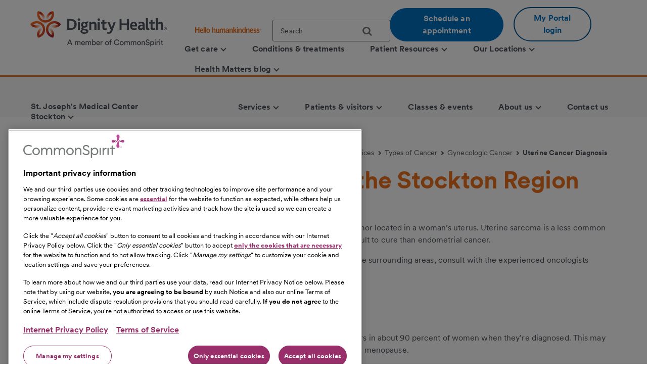

--- FILE ---
content_type: application/javascript;charset=utf-8
request_url: https://www.dignityhealth.org/etc.clientlibs/csh-aem-dignityhealth/clientlibs/clientlib-base.min.ACSHASH398f3a34adffff2f1d75e37304af3f76.js
body_size: 40752
content:
async function reSubscribeHermes() {
  const element = document.querySelector('.hermes-container');
  if (element) {
    element.querySelector('.hermes-unsubscribe').style.display = 'none';
    const success = await hermesAPICall(document.querySelector('.hermes-container'), '.resubscribe.html');
    if(success) {
      element.querySelector('.hermes-resubscribe .hermes-success').style.display = 'block';
    } else {
      element.querySelector('.hermes-resubscribe .hermes-error').style.display = 'block';
    }
  }
}

async function unsubscribeHermes() {
  const element = document.querySelector('.hermes-container');
  if (element) {
    const successMsg = await hermesAPICall(document.querySelector('.hermes-container'), '.unsubscribe.html');
    if(successMsg) {
      element.querySelector('.hermes-unsubscribe .success-msg').innerHTML = successMsg;
      element.querySelector('.hermes-unsubscribe .hermes-success').style.display = 'block';
      const resubscribeBtn = document.getElementById('resubscribe');
      resubscribeBtn.addEventListener('click', reSubscribeHermes);
    } else {
      element.querySelector('.hermes-unsubscribe .hermes-error').style.display = 'block';
    }
  }
}

const hermesAPICall = async function (element, path) {
  const loader = element.querySelector('.loader-icon');
  loader.style.display = 'block';
  // Get query parameters from the browser URL
  const urlParams = new URLSearchParams(window.location.search);
  const token = urlParams.get('t');
  if (token) {
    //Construct the URL with dynamic query parameters
    const baseUrl = element.dataset.resourcepath + path;
    const url = token ? `${baseUrl}?t=${token}` : baseUrl;
    const response = await fetch(url);
    loader.style.display = 'none';
    if (response.ok) {
      const data = await response.json();
      return data["message"];
    } else {
      return null;
    }
  } else {
    loader.style.display = 'none';
    return null;
  }
}

if (document.readyState !== "loading") {
  unsubscribeHermes();
} else {
  document.addEventListener("DOMContentLoaded", unsubscribeHermes);
}
!function(){var n={387:function(){}},r={};function t(e){var o=r[e];if(void 0!==o)return o.exports;var u=r[e]={exports:{}};return n[e](u,u.exports,t),u.exports}t.n=function(n){var r=n&&n.__esModule?function(){return n.default}:function(){return n};return t.d(r,{a:r}),r},t.d=function(n,r){for(var e in r)t.o(r,e)&&!t.o(n,e)&&Object.defineProperty(n,e,{enumerable:!0,get:r[e]})},t.o=function(n,r){return Object.prototype.hasOwnProperty.call(n,r)},function(){"use strict";t(387)}()}();
 'use strict';
 $('document').ready(function(){

    // hide the box initially
    $(".chi_dual_box").toggle();
    var initialSelectedTagName = $('#tagsFormBox select').find('option:selected').attr('name');

    // Show hide feature article management
    $(".selectionShowHide").click(function () {
        $(".chi_dual_box").toggle();
    });

    var listBox = $('select[name="duallistbox_output[]"]').bootstrapDualListbox({
        selectedListLabel: 'Selected Features',
        nonSelectedListLabel: 'Available Articles',
        sortByInputOrder: true
    });
    var pageUrl = String(window.location.pathname);
    var pageUrlsplit = pageUrl.split(".")[0];

    // Submit function
    $("#listBoxForm").submit(function(e) {
        e.preventDefault();

        var featuredListPages = [];
        var featuredListPagesString = [];
        var featuredSelectTag;

        var listBoxError = $(".listBoxError");

        listBoxError.hide();

        featuredSelectTag = $('#featuredTagPrefix').val();
        if (featuredSelectTag == null) {
            featuredSelectTag = "AllItems";
        }
        $('[name="duallistbox_output[]_helper2"]').find('option').each(function() {
                    featuredListPages.push($(this).val());
        });

        if (featuredListPages.length > 0) {
            featuredListPagesString = featuredListPages.toString().replace("[", "").replace("]", "").split(',');
        }
            if (featuredListPagesString.length  <= 3) {
                var featuredListPagesJsonString = JSON.stringify(featuredListPagesString);
                $.ajax({
                    type: 'GET',
                    async: false,
                    url: '/content/national/en.featurednewslistservlet.html',
                    data: {'featuredPagesList': featuredListPagesJsonString, 'requestPagePath': pageUrlsplit, "featuredPagesTag": featuredSelectTag}, //passing values to servlet
                    success: function (msg) {
                        location.reload(true);
                    },
                    error: function (xhr, status, error) {
                        console.log(error);
                    }
                });
                return false;
            } else {
                listBoxError.show();
            }
    });
});
'use strict';
$(document).ready(function(){

    // Get IE or Edge browser version

    var version = detectIE();
    var ua = window.navigator.userAgent;
    var msie = ua.indexOf("MSIE ");


	// ONLY EDGE FIX for play icon

    if (version >= 12) {

        $('.owl-carousel').each(function() {
            $('.owl-item .main-player .link-wrapper span.fixingIconPlay').removeClass('icon-play').addClass('icon-play-edge-big');
            $('.owl-item .video-container .sub-Thumbs span.fixIconPlay').removeClass('icon-play').addClass('icon-play-edge');
        });

        $('.tilesandnewslist').each(function() {
            $('.contentCarouselTile .sub-Thumbs span.fixIconPlay').removeClass('icon-play').addClass('icon-play-edge-big');
        });

        $('.right-rail').each(function() {
            $('.video .fixingIconPlayRightRail span.iconSizeFix').removeClass('icon-play').addClass('icon-play-edge-big');
        });

        $('.contentBand').each(function() {
            $('.video .fixingIconPlay span.fixIconPlayBig').removeClass('icon-play').addClass('icon-play-edge-huge');
            $('.video .extraAdjustIconSizeSmall span.iconSizeFix').removeClass('icon-play').addClass('icon-play-edge-big');
        });

        $('.photoBandWithForm').each(function() {
            $('.intro .intro-img span.fixingIconPlay').removeClass('icon-play').addClass('icon-play-edge-huge');
        });

    } 

    // ONLY IE FIX for play icon

    if (msie > 0 || !!navigator.userAgent.match(/Trident.*rv\:11\./)) {

		$('.owl-carousel').each(function() {
            $('.owl-item .main-player .link-wrapper span.fixingIconPlay').removeClass('icon-play').addClass('icon-play-ie-big');
            $('.owl-item .video-container .sub-Thumbs span.fixIconPlay').removeClass('icon-play').addClass('icon-play-ie');
        });

        $('.tilesandnewslist').each(function() {
            $('.contentCarouselTile .sub-Thumbs span.fixIconPlay').removeClass('icon-play').addClass('icon-play-ie-big');
        });

        $('.right-rail').each(function() {
            $('.video .fixingIconPlayRightRail span.iconSizeFix').removeClass('icon-play').addClass('icon-play-ie-big');
        });

        $('.contentBand').each(function() {
            $('.video .fixingIconPlay span.fixIconPlayBig').removeClass('icon-play').removeClass('icon-play-big').addClass('icon-play-ie-huge');
            $('.video .extraAdjustIconSizeSmall span.iconSizeFix').removeClass('icon-play').addClass('icon-play-ie-big');
        });

        $('.photoBandWithForm').each(function() {
            $('.intro .intro-img span.fixingIconPlay').removeClass('icon-play').removeClass('icon-play-ie-big').addClass('icon-play-ie-huge');
        });
    }

	function UpdateVideoIcon() {
    	setTimeout(function() {
    		relocatePlayIcon();
    	}, 500);
    }
    
	function relocatePlayIcon() {
		
		if (($(window).width() < 1024) && (version >= 12)) { 
            $('.photoBandWithForm').each(function() {
                $('.intro .intro-img span.fixingIconPlay').removeClass('icon-play').removeClass('icon-play-edge-huge').addClass('icon-play-edge-big');
            });
        }

        if (($(window).width() > 1024) && (version >= 12)) { 
            $('.photoBandWithForm').each(function() {
                $('.intro .intro-img span.fixingIconPlay').removeClass('icon-play').removeClass('icon-play-edge-big').addClass('icon-play-edge-huge');
            });
        }

        if (($(window).width() < 1024) && (msie > 0 || !!navigator.userAgent.match(/Trident.*rv\:11\./))) { 
            $('.photoBandWithForm').each(function() {
                $('.intro .intro-img span.fixingIconPlay').removeClass('icon-play').removeClass('icon-play-ie-huge').addClass('icon-play-ie-big');
            });
        }

        if (($(window).width() > 1024) && (msie > 0 || !!navigator.userAgent.match(/Trident.*rv\:11\./))) { 
            $('.photoBandWithForm').each(function() {
                $('.intro .intro-img span.fixingIconPlay').removeClass('icon-play').removeClass('icon-play-ie-big').addClass('icon-play-ie-huge');
            });
        }

        if (($(window).width() < 1024) && (version >= 12)) { 
            $('.video').each(function() {
                $('.video_popup .displayInlineFix span.fixIconPlayBig').removeClass('icon-play-edge-huge').addClass('icon-play-edge-big');
            });
        }

        if (($(window).width() > 1024) && (version >= 12)) { 
            $('.video').each(function() {
                $('.video_popup .displayInlineFix span.fixIconPlayBig').removeClass('icon-play-edge-big').addClass('icon-play-edge-huge');
            });
        }
        
        if (($(window).width() < 1024) && (msie > 0 || !!navigator.userAgent.match(/Trident.*rv\:11\./))) { 
            $('.video').each(function() {
                $('.video_popup .displayInlineFix span.fixIconPlayBig').removeClass('icon-play-ie-huge').addClass('icon-play-ie-big');
            });
        }

        if (($(window).width() > 1024) && (msie > 0 || !!navigator.userAgent.match(/Trident.*rv\:11\./))) { 
            $('.video').each(function() {
                $('.video_popup .displayInlineFix span.fixIconPlayBig').removeClass('icon-play-ie-big').addClass('icon-play-ie-huge');
            });
        }
        
		// Checking the height of the image in video component for hero photo band component only
		
		var hImage = $('.heroPhotoBandCarousel .carousel-inner div.item .intro .intro-img').find('img').height(); 
        var hIcon = $('.heroPhotoBandCarousel .carousel-inner div.item .intro .intro-img').find('span.setTop').height();
            
        $('.heroPhotoBandCarousel .intro .carousel-inner div.item .intro .intro-img').each(function() {
        	
        	var $this = $(this);
        	
            // Adjustments for margin-top

            var newValue = ((hImage-hIcon)/2);
                    
            // Update the new margin-top for Icon
                    
            $this.find('span.fixingIconPlay').css('margin-top',newValue).css('z-index','1');
            
		});


		$('.intro .intro-img').each(function() {
								
			// Checking the height of the image in video component
                
            var $this = $(this);
            hImage = $this.parent().find('.intro-img').height();
            hIcon = $this.find('span.setTop').height();
    
            // Adjustments for margin-top
    
            if (hImage > 0 && hIcon > 0) {
                    
                var newValue = ((hImage-hIcon)/2);
                    
                // Update the new margin-top for Icon
                    
                $this.find('.fixingIconPlay').css('margin-top',newValue).css('z-index','1');
            }
		});

		
        $('.video .video_popup').each(function() {
    
           // Checking the height of the image in video component

           var $this = $(this);
           hImage = $this.find('img').height();
           hIcon = $this.find('span.setTop').height();
    
           // Adjustments for margin-top

           if (hImage > 0 && hIcon > 0) {
                    
               var newValue = ((hImage-hIcon)/2);
                    
               // Update the new margin-top for Icon
                    
               $this.find('.fixingIconPlay').css('margin-top',newValue).css('z-index','0');
           }
        });


        $('.full-width-container-right-rail .video .video_popup').each(function() {
			
			var $this = $(this);
           	hImage = $this.find('img').height();
           	hIcon = $this.find('span.setTop').height();
    
           	// Adjustments for margin-top

           	if (hImage > 0 && hIcon > 0) {
                    
               var newValue = ((hImage-hIcon)/2);
                    
               // Update the new margin-top for Icon
                    
               $this.find('.fixingIconPlayRightRail').css('margin-top',newValue).css('z-index','1');
           	}
		});
	}


    function detectIE() {

      	ua = window.navigator.userAgent;
      	msie = ua.indexOf('MSIE ');
      	var trident = ua.indexOf('Trident/');
	  	var edge = ua.indexOf('Edge/');

      	if (msie > 0) {
        	// IE 10 or older => return version number
        	return parseInt(ua.substring(msie + 5, ua.indexOf('.', msie)), 10);
      	}

      	if (trident > 0) {
        	// IE 11 => return version number
        	var rv = ua.indexOf('rv:');
        	return parseInt(ua.substring(rv + 3, ua.indexOf('.', rv)), 10);
      	}

      	if (edge > 0) {
        	// Edge (IE 12+) => return version number
        	return parseInt(ua.substring(edge + 5, ua.indexOf('.', edge)), 10);
      	}
    
        // other browser
        return false;
    }

    /* EAS-1302 */
    $(".accordianClick").click(function () {
        if($(this).hasClass("collapsed")){
        	var currentPanel = $(this).attr("data-target");
        	$(currentPanel).find(".card-body .video .video_popup").each(function() { 
                var $this = $(this); 
                setTimeout(function(){ 
                    var hImage = $this.find('img').height(); 
                    var hIcon = $this.find('span.setTop').height(); 
                    var newValue = ((hImage-hIcon)/2); 
                    // Update the new margin-top for Icon 
                    $this.find('.fixingIconPlay').css('margin-top', newValue).css('z-index','1');
                }, 200);
        	});
        }
    });
    $(".custom-anchor li a").click(function(){
        setTimeout(function(){
			$('#herobandCarousel').carousel('pause');
 		}, 1000);
    });

    $('#playButton').click(function() {
        $('#herobandCarousel').carousel('cycle');
		$("#pauseButton").css("display", "table");
        $("#playButton").css("display", "none");
        $('#pauseButton').focus();
        $('#pauseButton').select();
        $('#pauseButton').focus().select();
    });
    $('#pauseButton').click(function() {
        $('#herobandCarousel').carousel('pause');
        $("#playButton").css("display", "table");
        $("#pauseButton").css("display", "none");
        $('#playButton').focus();
        $('#playButton').select();
        $('#playButton').focus().select();
    });
	UpdateVideoIcon();
   $(window).on("resize", UpdateVideoIcon);
}); 
/*
    GitHub URL: https://github.com/gucastiliao/video-popup-js
*/
'use strict';
(function($) {
    $.fn.videoPopup = function(options) {
        var videoPopup = {
            embedLink: '',
            videoTitle: ''
        };

        var settings = $.extend({
            autoplay: 1,
            showControls: true,
            controlsColor: null,
            loopVideo: false,
            showVideoInformations: true,
            width: null,
            customOptions: {}
        }, options);
		    var clickedElement;
        var parsers = {
            youtube: {
                regex: /^.*((youtu.be\/)|(v\/)|(\/u\/\w\/)|(embed\/)|(watch\?))\??v?=?([^#\&\?]*).*/,
                test: function (videoUrl, regex) {
                    var match = videoUrl.match(regex);
                    return (match && match[7].length==11) ? match[7] : false;
                },
                mount: function (videoCode) {
                    var youtubeOptions = { 
                        autoplay: settings.autoplay,
                        color: settings.controlsColor,
                        loop: settings.loopVideo,
                        controls: settings.showControls,
                        showinfo: settings.showVideoInformations,
                    };

                    // we are not using any custom options, and this line throws error in IE 11
                    //Object.assign(youtubeOptions, settings.customOptions);
                    
                    return "https://www.youtube-nocookie.com/embed/"+videoCode+"/?"+$.param(youtubeOptions);
                }
            },
            vimeo: {
                regex: /^.*(vimeo\.com\/)((channels\/[A-z]+\/)|(groups\/[A-z]+\/videos\/))?([0-9]+)/,
                test: function (videoUrl, regex) {
                    var match = videoUrl.match(regex);
                    return (match && match[5].length) ? match[5] : false;
                },
                mount: function (videoCode) {
                    var vimeoOptions = {
                        autoplay: settings.autoplay,
                        color: settings.controlsColor,
                        loop: settings.loopVideo,
                        controls: settings.showControls,
                        title: settings.showVideoInformations,
                    };

                    // we are not using any custom options, and this line throws error in IE 11
                    //Object.assign(vimeoOptions, settings.customOptions);
                    
                    return "https://player.vimeo.com/video/"+videoCode+"/?"+$.param(vimeoOptions);
                }
            }
        };
        
        function mountEmbedLink(videoUrl) {
            $.each(parsers, function(index, parser){
                var videoCode = parser.test(videoUrl, parser.regex);
                
                if(videoCode) {
                    videoPopup.embedLink = parser.mount(videoCode);
                    return this;
                }
            });
        }

        function mountIframe() {
                 if(typeof(adobeDataLayer) !== "undefined") {
                    adobeDataLayer.push({'event': 'customEvent' ,'event_name': 'youtube open'});
                 }
            var iframeElement = '<iframe src="'+videoPopup.embedLink+'&enablejsapi=1" allow="autoplay" title="'+videoPopup.videoTitle+'" class="video-popup-iframe" allowfullscreen frameborder="0" width="'+settings.width+'"></iframe>';


            if(!videoPopup.embedLink) {
                iframeElement = '<div class="videopopupjs__block--notfound">Video not found</div>';
            }

            return '<div class="videopopupjs videopopupjs--animation" role="dialog" aria-modal="true" aria-label="YouTube video">'+
                        '<div class="videopopupjs__content">'+
                            '<button type="button" class="videopopupjs__close videopopupjs_close_one" data-dismiss="modal" aria-label="Close"></button>'+
                            iframeElement+
                            '<button type="button" class="videopopupjs__close videopopupjs_close_two" data-dismiss="modal" aria-label="Close"></button>'+    
                        '</div>'+
                    '</div>';
        }

        $(this).css('cursor', 'pointer');

         /*$(this).hover(function () {
               // Naresh: add hover for play icon, when someone hovers the whole video popup div, which has the image
               $( this ).find( "i" ).css( 'opacity', 0.55 );
           }, function () {
             // Naresh: When hover exist, restore back the opacity
             $( this ).find( "i" ).css( 'opacity', 1 );
         });*/

        $(document).on('click', '.video_popup', function (event) {
            event.preventDefault();
            //console.log("Video was clicked");
            if ($(this).parents(".media-carousel").length && !$(this).parents(".fullOpacity").length) {
                //console.log("Video was clicked without fullOpacity for media-carousel, lets return");
                return;
            }
            var videoUrl = $(this).attr("video-url");
            videoPopup.videoTitle = $(this).attr("video-title");
            
            
            mountEmbedLink(videoUrl);
            clickedElement = $(this);
            if($(this).hasClass("video-button")){
                clickedElement = $(this).find(".setTop");
            }
            $("body").append(mountIframe()).addClass("modal-open");

            $('.videopopupjs__content').css('max-width', 700);
            if(settings.width) {
                $('.videopopupjs__content').css('max-width', settings.width);
            }

            if($('.videopopupjs').hasClass('videopopupjs--animation')){
                setTimeout(function() {
                    $('.videopopupjs').removeClass("videopopupjs--animation");
                }, 200);
            }

            var self = $(this);
			$('.videopopupjs_close_one').focus();
            $(".videopopupjs, .videopopupjs__close").click(function(){
                $(".videopopupjs").addClass("videopopupjs--hide").delay(515).queue(function() { $(this).remove(); });
               // clickedElement.focus();
               // $('html, body').animate({
        			//scrollTop: clickedElement.offset().top
    		   //	}, 10);
                $("body").removeClass("modal-open");
                // $(".intro-img .video_popup").focus(); 

                var tabKeyCount = 0;
                $(document).on('keydown',function(e){
                    var keyCode = e.keyCode || e.which;

                    if(keyCode == 9){
                        tabKeyCount++;

                        if(tabKeyCount == 1){
                            $(self).focus();
                            e.preventDefault();
                        }else{
                            $(self).next();
                        }
                        //e.preventDefault();
                    }
                });
            });
        });


        return this;
    };
}(jQuery));
$(function(){
        $(".video").videoPopup();
        $(".video_popup").hover(function () {
               // Naresh: add hover for play icon, when someone hovers the whole video popup div, which has the image
               $(this).find('span.icon-play').css('opacity', 0.95);
           }, function () {
             // Naresh: When hover exist, restore back the opacity
             $(this).find('span.icon-play').css('opacity', 1);
        });


    	$(document).keyup(function(event) {

          	switch(event.keyCode) {
              case 27:
                    event.preventDefault(); 
                  $('.videopopupjs__close').click();
                  break;
              case 9:
    				if(document.activeElement.className == "videopopupjs__close videopopupjs_close_two"){
    					$('.videopopupjs_close_one').focus(); 
                    }
                    if($('.videopopupjs__content').size()>0){
    					$('.videopopupjs_close_one').focus();
                    }
                    event.preventDefault();
                    break; 
    		  default:
                  break;
            }
    	});
           $(".video").on("keydown", function (event) {

                if (event.keyCode == 13 ) {
                    $(this).find(".video_popup").click();
                    return false;
                }
            }); 
    $(document).on('keydown', function(e) {
    var target = e.target;
    var shiftPressed = e.shiftKey;
        if (e.keyCode == 9) {
                if ($(target).parents('.videopopupjs__content').length) {                            
                      var borderElem = shiftPressed ?
                                $(target).closest('.videopopupjs__content').find('button:visible').first() 
                             :
                                $(target).closest('.videopopupjs__content').find('button:visible').last();
            if ($(borderElem).length) {
                if ($(target).is($(borderElem))) {
                    return false;
                }
                return true;
            }
        }
    }
    return true;
}); 
});


'use strict';
var player;
var timerStart, timetaken;

$(document).ready(function () {
    loadPlayer();
    initModal();
});

/* Accessibility on Modal popup*/
function initModal() {
        var youtubemodals = $(".youtubeModal");
        var modals = document.querySelectorAll('.youtubeModal');
        youtubemodals.each(function(index){
        $(this).on("show.bs.modal", function() {
        var focusableElements = 'button, [href], input, select, textarea, [tabindex]:not([tabindex="-1"])';
        var modal = modals[index]
        var firstFocusableElement = modal.querySelectorAll(focusableElements)[0]; // get first element to be focused inside modal
        var focusableContent = modal.querySelectorAll(focusableElements);
        var lastFocusableElement = focusableContent[focusableContent.length - 1]; // get last element to be focused inside modal
        document.addEventListener('keydown', function(e) {
          var isTabPressed = e.key === 'Tab' || e.keyCode === 9;
          if (!isTabPressed) {
            return;
          }
          if (e.shiftKey) { // if shift key pressed for shift + tab combination
            if (document.activeElement === firstFocusableElement) {
              lastFocusableElement.focus(); // add focus for the last focusable element
              e.preventDefault();
            }
          } else { // if tab key is pressed
            if (document.activeElement === lastFocusableElement) { // if focused has reached to last focusable element then focus first focusable element after pressing tab
              firstFocusableElement.focus(); // add focus for the first focusable element
              e.preventDefault();
            }
          }
        });
        firstFocusableElement.focus();
    });
    })
    $(".youtube-video-modal .close-dialog").keydown(function(event) {
        if(event.keyCode === 13) {
            $(this).click();
        }
    });
    $(".modal-details a").keydown(function(event) {
        if(event.keyCode === 13 || event.keyCode === 32) {
            $(this)[0].click();
        }
    });
    $(".youtubeModal").on("hide.bs.modal", function() {
        $('html, body').animate({
            scrollTop: $(this.previousElementSibling).offset().top - 50
        }, 500);
    });
}

function loadPlayer() {
    timerStart = Date.now();
    if (typeof (YT) == 'undefined' || typeof (YT.Player) == 'undefined') {
        window.onYouTubePlayerAPIReady = function () {
            onYouTubePlayer();
        };
    } else {
        onYouTubePlayer();
    }
}

function onYouTubePlayer() {
    //Fetch Player Id's
    var playerIds = document.querySelectorAll('*[id^="player_"]');
    for(var i=0; i < playerIds.length; i++) {
		var playerID = playerIds[i].id
        player = new YT.Player(playerID, {
            host: 'https://www.youtube-nocookie.com',
            playerVars: {
                controls: 1,
                showinfo: 0,
                rel: 0,
                showsearch: 0,
                iv_load_policy: 3
            },
            events: {
                'onStateChange': onPlayerStateChange,
                'onError': catchError,
                'onReady': onPlayerReady
            }
        });
    }
}

var done = false;

function onPlayerStateChange(event) {
    //console.log("onPlayerStateChange: " + event.data);
    if (event.data == YT.PlayerState.PLAYING ) {
        done = true;
    } else if (event.data == YT.PlayerState.ENDED) {
        var modalElement = $(event.target.getIframe().parentElement).find('.modal-button');
        $(modalElement).click();
    }
    else if (event.data == YT.PlayerState.PAUSED) {
        //console.log("paused");
        var modalElement = $(event.target.getIframe().parentElement).find('.modal-button');
        if($(modalElement).data('show-modal-on-video-pause') != undefined && $(modalElement).data('show-modal-on-video-pause')) {
            $(modalElement).click();
            $(modalElement).removeAttr("href");
        }
    }
}

function onPlayerReady(event) {
    //console.log("onPlayerReady");
}

function catchError(event) {
    if (event.data == 100) console.log("ERROR");
}

function stopVideo() {
    player.stopVideo();
}
'use strict';
$(document).ready(function() {
		
	var tags_dropdown_values = "AllItems";
	var years_dropdown_values = "ChooseYear";
	var services_dropdown_values = "ChooseService";
	var locations_dropdown_values = "ChooseLocation";

	window.onunload = searchNewsListOption;
	function searchNewsListOption() {
		$("#search_news_year option:selected").removeAttr("selected");
		$('#search_news_year option:contains("ChooseYear")').attr('selected', 'selected');
		$("#search_blogs_year option:selected").removeAttr("selected");
		$('#search_blogs_year option:contains("ChooseYear")').attr('selected', 'selected');
		$("#search_news_service option:selected").removeAttr("selected");
		$('#search_news_service option:contains("ChooseService")').attr('selected', 'selected');
		$("#search_news_location option:selected").removeAttr("selected");
		$('#search_news_location option:contains("ChooseLocation")').attr('selected', 'selected');
	}
	var hideFeaturedArticles = false;
	
    if($(".filtered_list_show_more")) {
        hideFeaturedArticles = $(".filtered_list_show_more").data("ishidefeaturedarticles");
    }

	if($('.news-list-form-type').attr('id')){
		hideFeaturedArticles = $(".ce_filtered_list_show_more").data("ishidefeaturedarticles");
	}
	
	var NEWS_HITS_PER_PAGE = 10;
	var tags_selected = []; 
	var tagsFinalVal = "";
	var list_from = "children";
	var items_to_display = 0;
	var tagsMatch = "any";

	$('.news-list-form').each(function() {
		var $newsID = this.id;
		//var window["start_index"+$newsID] = 0;

		var news_filter = "AllItems";
		var news_filter_year = "ChooseYear";
		var news_filter_service = "ChooseService";
		var news_filter_location = "ChooseLocation";

		var total_results = parseInt($('#' + $newsID + ' #total_results').val());
		NEWS_HITS_PER_PAGE = parseInt($('#' + $newsID + ' #load_more_setting').val());
		var start_index = 0;
		var isKeyPressEvent = false;
		tags_selected = $('#' + $newsID + ' #tags_selected').val();


		list_from = $('#' + $newsID + ' #list_from').val();

		newsLoadMoreShowHide($newsID, total_results);

		if($('.news-list-form-type').attr('id')){
			var size_li = $('#' + $newsID + ' .filtered_list .ceitem').size();
			$('#' + $newsID + ' .filtered_list_show_more').show();
			if (size_li >= total_results) {
				$('#' + $newsID + ' .filtered_list_show_more').hide();
			}
		}


		$('#' + $newsID + ' #search_news_list').on('change', function() {
			var url = $(this).val(); // get selected value
			if (url) { // require a URL
				window.location = url; // redirect
			}
			return false;
		});

		var nfv = $('#' + $newsID + ' #news_filter').val();
		if ($('#' + $newsID + ' .select_news_filter').length) {
			// alert("filter enabled");
			$('#' + $newsID + ' #search_news_list option:selected').removeAttr("selected");
			if ($('#' + $newsID + ' #search_news_list option[name=' + nfv + ']').length) {
				$('#' + $newsID + ' #search_news_list option[name=' + nfv + ']').prop('selected', true);
				if ($('#' + $newsID + ' #search_news_list option:selected').text() != 'All Items') {
					$('#mcp_heading').text($('#' + $newsID + ' #search_news_list option:selected').text().trim());
					// if tag desc is null, do not show the tag desc tag
					var tagDescVal = $('#' + $newsID + ' #news_tag_desc').val();
					//console.log("tag desc value : '" + tagDescVal + "'");
					if (tagDescVal != null && tagDescVal != '') {
						// reduce marging for heading, when tag desc is available
						$('#mcp_heading').css('margin-bottom', '11px');
						$('.media_page_tag_desc').show();
						$('.media_page_tag_desc').css('display', 'block');
						$('.media_page_tag_desc').text(tagDescVal);
					}
				}
			}
		}

		$('#' + $newsID + ' #search_news_year').on('change', function() {
			start_index = 0;
			$('#' + $newsID + ' .filtered_list').html("");
			news_filter = $('#' + $newsID + ' #search_news_list option:selected').attr('name');
			news_filter_year = $('#' + $newsID + ' #search_news_year').val();
			news_filter_service = $('#' + $newsID + ' #search_news_service').val();
			news_filter_location = $('#' + $newsID + ' #search_news_location').val();
			tagsMatch = $('#' + $newsID + ' #tagsMatch').val();
            if (news_filter === null || news_filter === undefined) {
				news_filter = "AllItems";
			}
			if (news_filter_year === null || news_filter_year === undefined) {
				news_filter_year = "ChooseYear";
			}
            if (news_filter_service === null || news_filter_service === undefined) {
				news_filter_service = "ChooseService";
			}
			if (news_filter_location === null || news_filter_location === undefined) {
				news_filter_location = "ChooseLocation";
			}
			$('.loading').show();
			//newslistAjaxCall($newsID, start_index, news_filter, news_filter_year);

			newslistAjaxCall($newsID, start_index, news_filter, news_filter_year, NEWS_HITS_PER_PAGE, tags_selected, list_from, isKeyPressEvent, tagsMatch, news_filter_service, news_filter_location);
		});

		$('#' + $newsID + ' #search_news_service').on('change', function() {
			start_index = 0;
			$('#' + $newsID + ' .filtered_list').html("");
			news_filter = $('#' + $newsID + ' #search_news_list option:selected').attr('name');
			news_filter_service = $('#' + $newsID + ' #search_news_service').val();
			console.log(news_filter_service);
			tagsMatch = $('#' + $newsID + ' #tagsMatch').val();
			if (news_filter === null || news_filter === undefined) {
				news_filter = "AllItems";
			}
			if (news_filter_year === null || news_filter_year === undefined) {
				news_filter_year = "ChooseYear";
			}
            if (news_filter_service === null || news_filter_service === undefined) {
				news_filter_service = "ChooseService";
			}
			if (news_filter_location === null || news_filter_location === undefined) {
				news_filter_location = "ChooseLocation";
			}
			$('.loading').show();
			//newslistAjaxCall($newsID, start_index, news_filter, news_filter_year);

			newslistAjaxCall($newsID, start_index, news_filter, news_filter_year, NEWS_HITS_PER_PAGE, tags_selected, list_from, isKeyPressEvent, tagsMatch, news_filter_service, news_filter_location);
		});

		$('#' + $newsID + ' #search_news_location').on('change', function() {
			start_index = 0;
			$('#' + $newsID + ' .filtered_list').html("");
			news_filter = $('#' + $newsID + ' #search_news_list option:selected').attr('name');
			news_filter_location = $('#' + $newsID + ' #search_news_location').val();
			console.log(news_filter_location);
			tagsMatch = $('#' + $newsID + ' #tagsMatch').val();
            if (news_filter === null || news_filter === undefined) {
				news_filter = "AllItems";
			}
			if (news_filter_year === null || news_filter_year === undefined) {
				news_filter_year = "ChooseYear";
			}
            if (news_filter_service === null || news_filter_service === undefined) {
				news_filter_service = "ChooseService";
			}
			if (news_filter_location === null || news_filter_location === undefined) {
				news_filter_location = "ChooseLocation";
			}
			$('.loading').show();
			//newslistAjaxCall($newsID, start_index, news_filter, news_filter_year);

			newslistAjaxCall($newsID, start_index, news_filter, news_filter_year, NEWS_HITS_PER_PAGE, tags_selected, list_from, isKeyPressEvent, tagsMatch, news_filter_service, news_filter_location);
		});

		$('#' + $newsID + ' .filtered_list_show_more').click(function(e) {

			// start_index += NEWS_HITS_PER_PAGE; 
			//items_to_display = parseInt($('#' + $newsID + ' #items_to_display_setting').val());
            items_to_display =   parseInt($('#' + $newsID + ' ul.mc_list.filtered_list li').length);

			var ceType = $('.news-list-form-type').attr('id');
			if (ceType) {
		    	items_to_display =   parseInt($('#' + $newsID + ' ul.mc_list.filtered_list div.row.ceitem').length);
			}
			if (start_index === 0) {

				if (items_to_display > 0) {
					start_index += items_to_display;
				} else {
					start_index += NEWS_HITS_PER_PAGE;
				}

			} else {
				start_index += NEWS_HITS_PER_PAGE;
			}


			if ($('#' + $newsID + ' .select_news_filter').length) {
				news_filter = $('#' + $newsID + ' #search_news_list option:selected').attr('name');
				news_filter_year = $('#' + $newsID + ' #search_news_year').val();
                news_filter_service = $('#' + $newsID + ' #search_news_service').val();
				news_filter_location = $('#' + $newsID + ' #search_news_location').val();
                if (news_filter === null || news_filter === undefined) {
					news_filter = "AllItems";
				}
				if (news_filter_year === null || news_filter_year === undefined) {
					news_filter_year = "ChooseYear";
				}
            	if (news_filter_service === null || news_filter_service === undefined) {
					news_filter_service = "ChooseService";
				}
				if (news_filter_location === null || news_filter_location === undefined) {
					news_filter_location = "ChooseLocation";
				}

			}
			tagsMatch = $('#' + $newsID + ' #tagsMatch').val();
			$('.loading_next').show();
			//newslistAjaxCall($newsID, start_index, news_filter, news_filter_year);

			newslistAjaxCall($newsID, start_index, news_filter, news_filter_year, NEWS_HITS_PER_PAGE, tags_selected, list_from, isKeyPressEvent, tagsMatch, news_filter_service, news_filter_location);

			e.preventDefault();
		});

		/* handel keypress event for see more button, if button is present */

		var loadMoreButton = document.querySelector('.filtered_list_show_more');
		if (loadMoreButton) {
			loadMoreButton.addEventListener('keydown', function(e) {
				isKeyPressEvent = true;
			});
		}

	});


	function newsLoadMoreShowHide(el1, el2) {
		// Compare size of results with total results and hide LOAD MORE, if not required
		var size_li = $('#' + el1 + ' .filtered_list li').size();
		$('#' + el1 + ' .filtered_list_show_more').show();
		if (size_li >= el2) {
			$('#' + el1 + ' .filtered_list_show_more').hide();
		}
	}

	function ceLoadMoreShowHide(el1, el2) {
    		// Compare size of results with total results and hide LOAD MORE, if not required
    		// CE has different dom structure, it does not uses li
    		var size_li = $('#' + el1 + ' .filtered_list .ceitem').size();
    		$('#' + el1 + ' .filtered_list_show_more').show();
    		if (size_li >= el2) {
    			$('#' + el1 + ' .filtered_list_show_more').hide();
    		}
    	}

	function createTagsContent(tags){

		var appendText = document.createElement("div");
		var postedIn = document.createTextNode("Posted in: ");
		appendText.appendChild(postedIn);
		var tagsCount = Object.keys(tags).length;
		for (var key in tags){
			var a = document.createElement('a');
			var linkText = document.createTextNode(tags[key] + (!--tagsCount? "" :", "));
			a.appendChild(linkText);
			a.href = $("#news_current_page_path").val()+".news."+key;
			appendText.appendChild(a);
		 }
  
		 return appendText;
	}

	function newslistAjaxCall(el1, el2, el3, el4, el5, el6, el7, el8, el9, el10, el11, el12) {
		$('#' + el1 + ' .filtered_list_show_more').hide();
		var current_page_path = $('#' + el1 + ' #media_page_path').val();
		var servlet_selector = ".newsservlet.";
		var ceType = $('.news-list-form-type').attr('id');
		if (ceType) {
		    servlet_selector = ".ceservlet.";
		}
		
		var iconTagResourcePath=$("#iconTagResourcePath").val();

		//var servletURL = current_page_path + servlet_selector + el3 + '_' + el2 + '_' + el4 + '_' + el5 + '_' + el6 + '_' + el7 + '_' + el9 + '_' + el10 + '_' + el11 + '.html';
		var servletURL = current_page_path + servlet_selector + el3 + '_' + el2 + '_' + el4 + '_' + el5 + '_' + '_' + el7 + '_' + el9 + '_' + el10 + '_' + el11 + '.html';
		$('#loadingmessage').show();
		$.ajax({
			type: 'GET',
			url: servletURL, 
			data : {'hideFeaturedArticles':hideFeaturedArticles,'tagsValue':el6,'iconTagResourcePath':iconTagResourcePath},
			success: function(msg, status, xhr) {
				var json = msg;
				var ct = xhr.getResponseHeader("content-type") || "";
				if (ct.indexOf('html') > -1) {
					json = jQuery.parseJSON(msg);
				}
				var total_results = json.total_results;
				$('.loading').hide();
				$('.loading_next').hide();
				if(total_results > 0){
					if (!ceType) {
						if(document.getElementById('noResultMessage')){
							document.getElementById('noResultMessage').setAttribute("style", "display:none");
						}
					}
					$.each(json.jsonNews, function(index, item) {
				
						var spanReadTime="";
						var spantimeIcon="";
						var spanreadTimeText="";
						var showReadTime = $("#showReadTime").val();
		
						var excerptVal="";
						var hideExcerpt = $("#hideExcerpt").val();
		
								if(showReadTime=='true'){
									spanReadTime = document.createElement('span');
									spanReadTime.classList.add('read-time-field');
										 spantimeIcon = document.createElement('span');
									spantimeIcon.classList.add('commonicon-time');
									spanReadTime.appendChild(spantimeIcon);
									spanreadTimeText = document.createElement('span');
									spanreadTimeText.classList.add('readtime-text');
									var readTimeCount = document.createTextNode(item.readtime+" minute read time");
									spanreadTimeText.appendChild(readTimeCount);
									spanReadTime.appendChild(spanreadTimeText);
								}
		
								if(hideExcerpt=='false'){
									excerptVal = document.createTextNode((item.excerpt != undefined) ? item.excerpt : "");
								}
		
						var showIcon = $("#showIcons").val();
		
						var divIconWrapper= "";
						var pictureWrapper = "";
						var source_992 = "";
						var source_768 = "";
						var source_10 = "";
						var imgtag = "";
		
						if(showIcon=='true') {
							divIconWrapper = document.createElement('div');
							divIconWrapper.classList.add('icon-wrapper');
							pictureWrapper = document.createElement('picture');
							divIconWrapper.appendChild(pictureWrapper);
							source_992 = document.createElement('source');
							source_992.setAttribute('media','(min-width: 992px)');
							source_992.setAttribute('sizes','100vw');
							source_992.setAttribute('srcset', item.iconPath);
							pictureWrapper.appendChild(source_992);
							source_768 = document.createElement('source');
							source_768.setAttribute('media','(min-width: 768px)');
							source_768.setAttribute('sizes','100vw');
							source_768.setAttribute('srcset', item.iconPath);
							pictureWrapper.appendChild(source_768);
							source_10 = document.createElement('source');
							source_10.setAttribute('media','(min-width: 10px)');
							source_10.setAttribute('sizes','100vw');
							source_10.setAttribute('srcset', item.iconPath);
							pictureWrapper.appendChild(source_10);
							imgtag = document.createElement('img');
							imgtag.setAttribute('src', item.iconPath);
							pictureWrapper.appendChild(imgtag);
						}
						var showImages = $("#showImages").val();
		
						var displayTags = $("#displayTags").val();
		
						var obj = jQuery.parseJSON(item.tags);
						var tags = obj[0];
						var tagsContent = "";
						if(displayTags=='true') {
							if(Object.keys(tags).length != 0){
								tagsContent = createTagsContent(tags);
							}
						}
		
		
						   if (ceType) {
							  excerptVal = document.createTextNode((item.excerpt != undefined) ? item.excerpt : "");
							  $("<div class='row ceitem'>").append(
									$("<article>").append(
										$("<div class='col-xs-12 col-md-8 col-sm-6 no-padding'>").append(
											$("<h2 class='news_heading_hover'>").append(
												$("<a class='news_blog_list_heading' href=" + item.newsURL + ">").text(item.newsHeading ? item.newsHeading  : item.pageTitle)
											),
											$("<div class='publishdate_readtime'>").append(
													$("<span class='news_blog_list_heading date-filed'>").text(item.publishDate)
												),
											$("<p>").html(excerptVal)),
											$("<div class='news-tags-content'>").append(tagsContent),
											$("<div class='col-xs-12 col-sm-6 col-md-4 content-left no-padding'>").append(
												$("<div class='boldLabel'>").append(
													$("<a class='comp-btn button-secondary button-border-radius border-radius  bg-light-color' style='background-color:#ffffff;' target='_self' href=" + item.newsURL + ">").append(
														$("<span class='boldLabel without-icon link-btn-title'>").text('Learn More'))))
									)).appendTo(".filtered_list");
							} else if(showImages== 'true'){
								$("<li>").append(
									$("<article class='newslist-wrapper'>").append(
											$("<div class='image-wrapper col-xs-12 col-sm-6'>").append(
												   $("<picture>").append(
														 $("<source media='(min-width: 992px)' srcset='" + item.tileDesktopImageSrc + "' sizes='100vw'/>"),
														 $("<source media='(min-width: 768px)' srcset='" + item.tileTabletImageSrc + "' sizes='100vw'/>"),
														 $("<source media='(min-width: 10px)' srcset='" + item.tileMobileImageSrc + "' sizes='100vw'/>"),
														 $("<img src='" + item.tileDesktopImageSrc + "' alt='' />")
												   )
											),
											$("<div class='content-wrapper col-xs-12 col-sm-6'>").append(
													$("<h2 class='news_heading_hover'>").append(
														$("<a class='news_blog_list_heading' href=" + item.newsURL + ">").text(item.newsHeading ? item.newsHeading  : item.pageTitle)
														),
														$("<div class='publishdate_readtime'>").append(
															$("<span class='news_blog_list_heading date-filed'>").text(item.publishDate).append(spanReadTime)
														),
														$("<p>").html(excerptVal),
														$("<div class='news-tags-content'>").append(tagsContent)
											)
									)).appendTo(".filtered_list");
							} else {
								$("<li>").append(
									$("<article>").append(
										$("<div>").append(divIconWrapper),
										$("<div class='news-list-icons'>").append(
									$("<h2 class='news_heading_hover'>").append(
										$("<a class='news_blog_list_heading' href=" + item.newsURL + ">").text(item.newsHeading ? item.newsHeading  : item.pageTitle)
									),
									$("<div class='publishdate_readtime'>").append(
													$("<span class='news_blog_list_heading date-filed'>").text(item.publishDate).append(spanReadTime)
												),
									$("<p>").html(excerptVal),
									$("<div class='news-tags-content'>").append(tagsContent)
								))).appendTo(".filtered_list");
							}
						});
				}else{
					if (!ceType) {
						if(document.getElementById('noResultMessage')){
							document.getElementById('noResultMessage').setAttribute("style", "display:inline-block");
						}
					}
				}
				
				if (el8) {
					$('li article a.news_blog_list_heading')[el2 - 1].focus();
				}
				if (ceType) {
				    ceLoadMoreShowHide(el1, total_results - 1);
				} else {
				    newsLoadMoreShowHide(el1, total_results - 1);
				}
				updateDropdowns(json);
			},
			error: function(err) {
               // console.log("Error in Loading.");
			}
		});
	}
	
	function updateDropdowns(json) {
		var selectedYear = $('#search_news_year').find('option:selected');
		var selectedLocation = $('#search_news_location').find('option:selected');
		var selectedService = $('#search_news_service').find('option:selected');
		var selectedTag = $('#search_news_list').find('option:selected');
		
		var filteredLocations = jQuery.parseJSON(json.filteredLocations);
		var filteredServices = jQuery.parseJSON(json.filteredServices);
		var filteredTags = jQuery.parseJSON(json.filteredTags);
		var filteredYears = jQuery.parseJSON(json.filteredYears);

		if(selectedYear != null && selectedYear != undefined && selectedYear.val() === years_dropdown_values) {
			var keys = Object.keys(filteredYears).reverse();
			$('#search_news_year').empty();
			$('#search_news_year').append("<option value='ChooseYear'>Select by year</option>");
			for(i=0; i< keys.length; i++) {
				var objValue = filteredYears[keys[i]];
				if(selectedYear != null && selectedYear.text() == objValue) {
					$('#search_news_year').append("<option value="+objValue+">"+objValue+"</option>")
					$('#search_news_year').find("option[value="+objValue+"]").attr("selected", "");
				} else {
					$('#search_news_year').append("<option value="+objValue+">"+objValue+"</option>");
				}
            }
		}
		var currentPathForTags = $("#current_page_path").val()+".news.";
		if(selectedTag != null && selectedTag != undefined && selectedTag.val().indexOf(tags_dropdown_values) > 0) {
			$('#search_news_list').empty();
            $('#search_news_list').append("<option value='"+currentPathForTags+"AllItems.html'>Select by category</option>");
			$.each(filteredTags, function(index, item) {
                index = index+".html";
				if(selectedTag != null && selectedTag.text() == item) {
					$('#search_news_list').append("<option value="+currentPathForTags+index+">"+item+"</option>")
					$('#search_news_list').find("option[value="+currentPathForTags+index+"]").attr("selected", "");
				} else {
					$('#search_news_list').append("<option value="+currentPathForTags+index+">"+item+"</option>");
				}
			});
		}
		
		if(selectedLocation != null && selectedLocation != undefined && selectedLocation.val() === locations_dropdown_values) {
            $('#search_news_location').empty();
            $('#search_news_location').append("<option value='ChooseLocation'>Select by location</option>");
			$.each(filteredLocations, function(index, item) {
				if(selectedLocation != null && selectedLocation.text() == item) {
					$('#search_news_location').append("<option value="+index+">"+item+"</option>")
					$('#search_news_location').find("option[value="+index+"]").attr("selected", "");
				} else {
					$('#search_news_location').append("<option value="+index+">"+item+"</option>");
				}
			});
		}

		if(selectedService != null && selectedService != undefined && selectedService.val() === services_dropdown_values) {
			$('#search_news_service').empty();
			$('#search_news_service').append("<option value='ChooseService'>Select by service</option>");
			$.each(filteredServices, function(index, item) {
				if(selectedService != null && selectedService.text() == item) {
					$('#search_news_service').append("<option value="+index+">"+item+"</option>")
					$('#search_news_service').find("option[value="+index+"]").attr("selected", "");
				} else {
					$('#search_news_service').append("<option value="+index+">"+item+"</option>");
				}
			});
		}
	}

	/* May 30, 2018 Added by Davinder for CHIP13 - newsListManual component "SEE MORE" button */
	window.manual_news_id = "id1";
	$('.news_list_manual_wrapper').each(function() {
		window.manual_news_id = this.id;
		window["news_list_manual_size" + window.manual_news_id] = $('.news_list_manual_wrapper#' + window.manual_news_id + ' .news_manual_list li').length;
		window["news_list_manual_load_size" + window.manual_news_id] = 10;
		$('.news_list_manual_wrapper#' + window.manual_news_id + ' .news_manual_list  li:lt(' + window["news_list_manual_load_size" + window.manual_news_id] + ')').show();

		if (window["news_list_manual_load_size" + window.manual_news_id] >= window["news_list_manual_size" + window.manual_news_id]) {
			$('.news_list_manual_wrapper#' + window.manual_news_id + ' .news_list_manual_more').hide();
		}
	});

	$('.news_list_manual_wrapper#' + window.manual_news_id + ' .news_list_manual_more').click(function() {
		window["news_list_manual_load_size" + window.manual_news_id] = (window["news_list_manual_load_size" + window.manual_news_id] + 10 <= window["news_list_manual_size" + window.manual_news_id]) ? window["news_list_manual_load_size" + window.manual_news_id] + 10 : window["news_list_manual_size" + window.manual_news_id];
		$('.news_list_manual_wrapper#' + window.manual_news_id + ' .news_manual_list  li:lt(' + window["news_list_manual_load_size" + window.manual_news_id] + ')').show();

		if (window["news_list_manual_load_size" + window.manual_news_id] >= window["news_list_manual_size" + window.manual_news_id]) {
			$('.news_list_manual_wrapper#' + window.manual_news_id + ' .news_list_manual_more').hide();
		}
	});
	/* End of additions by Davinder */
});

'use strict';
jQuery(document).ready(function() {
    var showChar = 100;
    var ellipsestext = "...";
    var moretext = "more";
    var lesstext = "less";

    $('#myDropdown').on('show.bs.dropdown', function() {
        // do something…
    });

    // check if container full width
    if ($('div.body-content').hasClass('right-rail-container')) {
        $('profile-carousel').addClass('profile-carousel-rr').removeClass('profile-carousel');
    }

    // check if container full width
    if ($('div.body-content').hasClass('right-rail-container')) {
        $('.manual-carousel').addClass('manual-carousel-rr').removeClass('manual-carousel');
    } else {
        $('.manual-carousel').addClass('manual-carousel-no-rr');
    }

    /* Read more function */
    $('.more').each(function() {
        var content = $(this).html();
        if (content.length > showChar) {
            var c = content.substr(0, showChar);
            var h = content.substr(showChar - 1, content.length - showChar);
            var html = c + '<span class="moreellipses">' + ellipsestext + '&nbsp;</span><span class="morecontent"><span>' + h + '</span>&nbsp;&nbsp;<a href="" class="morelink">' + moretext + '</a></span>';
            $(this).html(html);
        }
    });
    $(".morelink").click(function() {
        if ($(this).hasClass("less")) {
            $(this).removeClass("less");
            $(this).html(moretext);
        } else {
            $(this).addClass("less");
            $(this).html(lesstext);
        }
        $(this).parent().prev().toggle();
        $(this).prev().toggle();
        return false;
    });
    $(".more").click(function() {
        $('.more-content').toggleClass('max-length');
    });
    
    // Flexbutton all button container click
    $('.target-window').click(function(e) {
        e.preventDefault();
        var alink = $(this).find("a");
        var wTarget = alink.attr("target");
        var wLoc = alink.attr("href");
        if (wTarget == "_blank" || wTarget == '_Blank') {
            window.open(wLoc, '_blank');
        } else {
            window.location = $(this).find("a").attr("href");
            return false;
        }
    });

    /* In IE - Object-Fit of Full width Image */
    var userAgent, ieReg, ie;
    userAgent = window.navigator.userAgent;
    ieReg = /msie|Trident.*rv[ :]*11\./gi;
    ie = ieReg.test(userAgent);

    if(ie) {
      $(".intro-full, .intro-img").each(function () {
        var $container = $(this),
        	imgUrl = $container.find("img").prop("src");
        if (imgUrl) {
        	$container.css({"backgroundImage" : 'url(' + imgUrl + ')', "background-size" : "cover", "background-position-x" : "center", "background-position-y" : "center"});
        	/* $container.find("img").css("opacity", "0"); */
        }
      });
    }

    $('a[href^="#"].comp-btn').on('click', function(e) {
        e.preventDefault();
        var headerHeight = $('.primary-header').outerHeight();
        var navWrapperHeight = $('.chi-regional-nav-wrapper').outerHeight();
        var totalHeight = headerHeight + navWrapperHeight;
        var currentPosition = $(window).scrollTop();
        if ($(window).width() > 1200) {
            if (currentPosition == 0) {
                totalHeight += 200;
            }
        }
        else {
            totalHeight -= 100;
        }
        var targetElement = $(this).attr('href');
        var target = $(targetElement).parents(".richText").position().top;
        $(window).scrollTop(target - totalHeight);
    });

});

/* June 4, 2018 Added by Davinder for Compaign landing Page */

if (jQuery(window).width() < 768) {
    jQuery(function() {
        campaignButtonHide($(".campaign-header-button"));
    });
}

function campaignButtonHide(buttondiv) {
    if ($( "div" ).hasClass( "campaign-header-button" )) {
    		var pos = buttondiv.offset().top,
            win = $(window);
    		win.on("scroll", function() {
            win.scrollTop() >= pos ? buttondiv.hide() : buttondiv.show();
        });
    }
}

/* End of Additions  */



$(".featuredArticleCallout").each(function(index, ele){
	if(!$(this).find(".category_icon").length){
		$(this).find(".featured-callout-view-events-button").css("margin-left","0px");
	}
});

/* Manual Carousel Component - Add Carousel Navigation Button Height Dynamically */
$(document).ready(function() {

    $(window).resize(function() {
		setHeightForCarouselArrows();
    });

	setHeightForCarouselArrows();

    function setHeightForCarouselArrows() {
        $('.tilesandnewslist .profileCarousel').each(function() {
            var image = $(this).find('.tile-media img'), isLessThanFour = $($(image)[0]).parents().hasClass("showInDesktop"),
                imageEle = isLessThanFour ? $(image).length / 2 : 0,
                height = $($(image)[imageEle]).height(), isOnlyText = !$(this).find(".tile-media").length,
                prev = $(this).find('.owl-prev'),
                next = $(this).find('.owl-next');
            if(height != null) {
                $(prev).css("top", height/2-20);
                $(next).css("top", height/2-20);
            } else if( isOnlyText ){
                $(prev).css("top", 58);
                $(next).css("top", 58);
            }
        });
    }

    $('.customTiles').each(function() {
        var width = $(this).width()-1,
        tile = $(this).find('.contentCarouselTile'),
        count = $(this).attr('data-attr') != null ? $(this).attr('data-attr') : "";
        if(count != "" && count > 1 && width != null) {
            $(tile).css("width", width/count);
            $(tile).css("float", "left");
            var tileImage = $(this).find('img');
            $(tileImage).css("width", width/count);
            //$(tileImage).css("max-width", "100%");
        }

    });

    $('.tilesandnewslist .contentTilesPreview').each(function() {
		var maxHeight = 0;
        var tile =  $(this).find('.customTiles .contentCarouselTile');
        if(maxHeight === 0) {
            $(tile).each(function() {
                var content = $(this).find('.blog-content p'),
                    height = $(content).height();
                if(height > maxHeight) {
                    maxHeight = height;
                }
            });
        }
        if(maxHeight > 0) {
            var content = $(this).find('.blog-content p');
            $(content).css("min-height",maxHeight+"px");
        }

		/* Divider Line Height Setting */
        if (jQuery(window).width() > 1024) {
            var tileCarouselHeight = $(this).find('.customTiles .tileCarousel .contentCarouselTile').height(),
                tileCarouselListHeight = $(this).find('.tileCarouselList').height();
            if(tileCarouselHeight > 0 && tileCarouselListHeight > 0 && !$(".body-content").hasClass("right-rail-container")) {
                var lineHeight = tileCarouselHeight > tileCarouselListHeight ? tileCarouselHeight : tileCarouselListHeight;
                $(this).find('.contentCarouselTile').css("height",lineHeight+"px");
            }
        }
    });

    $('.dynamicTilesNewsList .dynamic-news-list').each(function () {
        
		var maxHeight = 0;
        var tile =  $(this).find('.blog-item');
            if(maxHeight == 0) {
                $(tile).each(function() {
                    var content = $(this).find('.blog-content'),
                        height = $(content).height();
                    if(height > maxHeight) {
                        maxHeight = height;
                    }
                });
            }     
            var heightExtra = 15;
            $(tile).each(function () {
                if(maxHeight > 0) {
                    var content = $(this).find('.blog-content');
                    $(content).css("min-height",( maxHeight + heightExtra) + "px");
                }
            });
        
    });
    
    
    $('.tilesandnewslist .manualContentTile .customTilesDiv').each(function() { 
    	
        var tileCount = $(this).attr("data-attr"); 
        var hasTileList  = $(this).closest(".manualContentTile").find(".tileCarouselList").length; 

        if(!hasTileList && !$(".root").hasClass("full-width-container-right-rail")){ 
            $(this).find(".tileCarousel").each(function() { 
            	$(this).addClass("col-lg-4 col-md-6 col-sm-6 col-xs-12");  
            }); 
        } else{
            $(this).find(".tileCarousel").each(function() { 
                $(this).addClass("col-lg-6 col-md-6 col-sm-6 col-xs-12"); 
            });
        }
        
        var maxHeight = 0;
        var tile =  $(this).find('.tileCarousel .contentCarouselTile');

        if(maxHeight === 0) {
            var eyebrowTextCount = 0;
            $(tile).each(function() {
                var eyebrowText = $(this).find('.mct-eyebrow-text');
                if(eyebrowText.html() != ""){
                    eyebrowTextCount++;
                }
            });
            
            $(tile).each(function() {
                var content = $(this).find('.blog-content');   
                var height = $(content).height();

                var eyebrowText = $(this).find('.mct-eyebrow-text');
                $('.mct-eyebrow-text').each(function() {
        			if(eyebrowTextCount < $(this).outerHeight() && $('.mct-eyebrow-text').html!=""){
							eyebrowTextCount = $(this).outerHeight();
                            $('.mct-eyebrow-text').height(eyebrowTextCount);
					};
    			});           
                if(eyebrowTextCount > 0){
                    if(eyebrowText.html() == ""){
                        $(eyebrowText).css("margin-top", "25px");
                        $(eyebrowTextCount).css("height", "");
                    }
                }
                else {
                    //$(".mct-eyebrow-text").remove();
                    $(eyebrowText).css("margin-top", "15px");
                }

                if(height > maxHeight) {
                    maxHeight = height;
                }
            });
        }

        if (jQuery(window).width() > 767) {
            var heightExtra = 50;
            if ($(".root").hasClass("left-nav-with-right-rail")) {
                // we don't need extra padding, when using manual content tiles in LN template
                heightExtra = 0;
            }
            if(maxHeight > 0) {
                $(tile).each(function () {
                    /*Commenting below lines to make container height same for all the conatiners*/
                    var isLinkBtn = $(this).find('.manualTileButton');
          			 var content = $(this).find('.blog-content');
                    if (isLinkBtn.length == 0) {
                        heightExtra = 20;
					 }
                   $(content).css("min-height", (maxHeight + heightExtra) + "px");

                });
            }
        }
    });
        
    /* EAS-1154 - Hero Carousel Transition Effect + Show Modal Popup issue */
    $.each($(".herointro .item"), function() {
        // Add modalPopup class on current Hero carousel item when click on button
        $(this).find(".hero-modal-popup a").on("click", function(e){
            var carouselItem = this.closest(".item");
            $(carouselItem).addClass('modalPopup');
        });
        // Remove modalPopup class from Hero carousel item when click on modal close button
        $(this).find(".intro .close").on("click", function(e){
            var carouselItem = this.closest(".item");
            $(carouselItem).removeClass('modalPopup');
        });
    });


    $(".footer-collapse-section").click(function(e) {
        e.preventDefault();
        var currentEle = $(this);
		$(currentEle).closest(".footer-section-tile").find(".footer-collapsible-section").on("hide.bs.collapse", function(){
            $(currentEle).find(".footer-carat").addClass('icon-arrow_down').removeClass('icon-arrow_up');
        });
        $(currentEle).closest(".footer-section-tile").find(" .footer-collapsible-section").on("show.bs.collapse", function(){
            $(currentEle).find(".footer-carat").addClass('icon-arrow_up').removeClass('icon-arrow_down');
        });
    });
    $(".secondarynav-bar .panel-heading").on("click", function(){
            if($(this).find('.secondary-nav-collapse').hasClass("collapsed")){
        		$(this).find('.secnav-carat').addClass("icon-arrow_up").removeClass("icon-arrow_down");
            }else{
        		$(this).find('.secnav-carat').addClass("icon-arrow_down").removeClass("icon-arrow_up");
            }
        });

    $(".leftnav-bar .panel-heading").on("click", function(){
        if($(this).find('.leftnav-collapse').hasClass("collapsed")){
            $(this).find('.leftnav-carat').addClass("icon-arrow_up").removeClass("icon-arrow_down");
        }else{
            $(this).find('.leftnav-carat').addClass("icon-arrow_down").removeClass("icon-arrow_up");
        }

    });
});
'use strict';
$(document).ready(function(){
    var tags_dropdown_values = "AllItems";
	var years_dropdown_values = "ChooseYear";
	var services_dropdown_values = "ChooseService";
	var locations_dropdown_values = "ChooseLocation";
    var campuses_dropdown_values = "ChooseCampus";
	var hideFeaturedArticles = false;
   	if($(".filtered_blogs_list_show_more")) {
       	hideFeaturedArticles = $(".filtered_blogs_list_show_more").data("ishidefeaturedarticles");
    }
    var tags_selected = [];
    var list_from = "children";
    var tagsMatch = "any";

    var BLOGS_HITS_PER_PAGE = 6;
	$('.blogs-list-form').each(function(){
		var $blogsID = this.id;

	    var blogs_start_index = 0;
	    var blogs_filter = "AllItems";
	    var blogs_filter_year = "ChooseYear";
	    var blogs_filter_service = "ChooseService";
        var blogs_filter_location = "ChooseLocation";
        var blogs_filter_campus = "ChooseCampus";
	    var isKeyPressEvent = false;
		var blogs_total_results = parseInt($('#'+$blogsID+' #blogs_total_results').val());
		var selectedYear = $('#search_blogs_year').find('option:selected').val();
		var selectedCategory = $('#search_blogs_list').find('option:selected').attr('name');
		if(selectedYear == 'ChooseYear'){
			$('#search_blogs_year').find('option:selected').text("Select by year");
		}
		if(selectedCategory == 'AllItems'){
			$('#search_blogs_list').find('option:selected').text("Select by category");
		}
		
		blogsLoadMoreShowHide($blogsID, blogs_total_results);          
	
	    $('#'+$blogsID+' #search_blogs_list').on('change', function() {
	        var url = $(this).val(); // get selected value
	        if (url) { // require a URL
	            window.location = url; // redirect
	        }
	        return false;
	    });
	
	    var bfv = $('#'+$blogsID+' #blogs_filter').val();
		if($('#'+$blogsID+' .select_blogs_filter').length){
			$('#'+$blogsID+' #search_blogs_list option:selected').removeAttr("selected");
			if($('#'+$blogsID+' #search_blogs_list option[name='+bfv+']').length){
			    $('#'+$blogsID+' #search_blogs_list option[name='+bfv+']').prop('selected', true);
			    // $('#'+$blogsID+' #search_blogs_list option:contains('+nfv+')').attr('selected', 'selected');
			    if($('#'+$blogsID+' #search_blogs_list option:selected').text() != 'All Items'){
			    	$('#mcp_heading').text(($('#'+$blogsID+' #search_blogs_list option:selected').text()));
			    	var tagDescVal = $('#'+$blogsID+' #blogs_tag_desc').val();
			    	if ( tagDescVal != null && tagDescVal != '') {
			    	    // reduce marging for heading, when tag desc is available
                        $('#mcp_heading').css('margin-bottom','11px');
                        $('.blog_page_tag_desc').show();
                        $('.blog_page_tag_desc').css('display','block');
                        $('.blog_page_tag_desc').text($('#'+$blogsID+' #blogs_tag_desc').val());
			    	}
			    }
			}
		}
	    
	    $('#'+$blogsID+' #search_blogs_year').on('change', function() {
	        blogs_start_index = 0;
	        $('#'+$blogsID+' ul.mc_list.filtered_blogs_list.row').html("");
	        $('#'+$blogsID+' div.mc_list.filtered_blogs_list.matrix-container .row-original').html("");
	        blogs_filter = $('#'+$blogsID+' #search_blogs_list option:selected').attr('name') ;
	        blogs_filter_service = $('#' + $blogsID + ' #search_blogs_service').val();
            blogs_filter_location = $('#' + $blogsID + ' #search_blogs_location').val();
            blogs_filter_campus = $('#' + $blogsID + ' #search_blogs_campus').val();
            if (blogs_filter === null || blogs_filter === undefined) {
                blogs_filter = "AllItems";
            }

	        if (blogs_filter_service === null || blogs_filter_service === undefined) {
                blogs_filter_service = "ChooseService";
            }
            if (blogs_filter_location === null || blogs_filter_location === undefined) {
                blogs_filter_location = "ChooseLocation";
            }
            if (blogs_filter_campus === null || blogs_filter_campus === undefined) {
                blogs_filter_campus = "ChooseCampus";
            }
	        blogs_filter_year = $('#'+$blogsID+' #search_blogs_year').val();
	        if (blogs_filter_year === null || blogs_filter_year === undefined) {
                blogs_filter_year = "ChooseYear";
            }
			$('.loading_blogs').show();
	        blogslistAjaxCall($blogsID, blogs_start_index, blogs_filter, blogs_filter_year, BLOGS_HITS_PER_PAGE, tags_selected, list_from, isKeyPressEvent, tagsMatch, blogs_filter_service, blogs_filter_location, blogs_filter_campus);
	    });

	    $('#' + $blogsID + ' #search_blogs_service').on('change', function() {
        			blogs_start_index = 0;
        			$('#'+$blogsID+' ul.mc_list.filtered_blogs_list.row').html("");
        			$('#'+$blogsID+' div.mc_list.filtered_blogs_list.matrix-container .row-original').html("");
        			blogs_filter = $('#' + $blogsID + ' #search_blogs_list option:selected').attr('name');
        			blogs_filter_year = $('#' + $blogsID + ' #search_blogs_year').val();
        			blogs_filter_service = $('#' + $blogsID + ' #search_blogs_service').val();
        			blogs_filter_location = $('#' + $blogsID + ' #search_blogs_location').val();
                    blogs_filter_campus = $('#' + $blogsID + ' #search_blogs_campus').val();
                    if (blogs_filter === null || blogs_filter === undefined) {
        				blogs_filter = "AllItems";
        			}
        			if (blogs_filter_year === null || blogs_filter_year === undefined) {
        				blogs_filter_year = "ChooseYear";
        			}
                    if (blogs_filter_service === null || blogs_filter_service === undefined) {
        				blogs_filter_service = "ChooseService";
        			}
        			if (blogs_filter_location === null || blogs_filter_location === undefined) {
        				blogs_filter_location = "ChooseLocation";
        			}
                    if (blogs_filter_campus === null || blogs_filter_campus === undefined) {
        				blogs_filter_campus = "ChooseCampus";
        			}
        			$('.loading_blogs').show();
        			blogslistAjaxCall($blogsID, blogs_start_index, blogs_filter, blogs_filter_year, BLOGS_HITS_PER_PAGE, tags_selected, list_from, isKeyPressEvent, tagsMatch, blogs_filter_service, blogs_filter_location, blogs_filter_campus);
        		});

        		$('#' + $blogsID + ' #search_blogs_location').on('change', function() {
        			blogs_start_index = 0;
        			$('#'+$blogsID+' ul.mc_list.filtered_blogs_list.row').html("");
        			$('#'+$blogsID+' div.mc_list.filtered_blogs_list.matrix-container .row-original').html("");
        			blogs_filter = $('#' + $blogsID + ' #search_blogs_list option:selected').attr('name');
        			blogs_filter_year = $('#' + $blogsID + ' #search_blogs_year').val();
        			blogs_filter_service = $('#' + $blogsID + ' #search_blogs_service').val();
        			blogs_filter_location = $('#' + $blogsID + ' #search_blogs_location').val();
                    blogs_filter_campus= $('#' + $blogsID + ' #search_blogs_campus').val();
                    if (blogs_filter === null || blogs_filter === undefined) {
        				blogs_filter = "AllItems";
        			}
        			if (blogs_filter_year === null || blogs_filter_year === undefined) {
        				blogs_filter_year = "ChooseYear";
        			}
                    if (blogs_filter_service === null || blogs_filter_service === undefined) {
        				blogs_filter_service = "ChooseService";
        			}
        			if (blogs_filter_location === null || blogs_filter_location === undefined) {
        				blogs_filter_location = "ChooseLocation";
        			}
                    if (blogs_filter_campus === null || blogs_filter_campus === undefined) {
        				blogs_filter_campus = "ChooseCampus";
        			}
        			$('.loading_blogs').show();
        			blogslistAjaxCall($blogsID, blogs_start_index, blogs_filter, blogs_filter_year, BLOGS_HITS_PER_PAGE, tags_selected, list_from, isKeyPressEvent, tagsMatch, blogs_filter_service, blogs_filter_location, blogs_filter_campus);
        		});

               $('#' + $blogsID + ' #search_blogs_campus').on('change', function() {
        			blogs_start_index = 0;
        			$('#'+$blogsID+' ul.mc_list.filtered_blogs_list.row').html("");
        			$('#'+$blogsID+' div.mc_list.filtered_blogs_list.matrix-container .row-original').html("");
        			blogs_filter = $('#' + $blogsID + ' #search_blogs_list option:selected').attr('name');
        			blogs_filter_year = $('#' + $blogsID + ' #search_blogs_year').val();
        			blogs_filter_service = $('#' + $blogsID + ' #search_blogs_service').val();
        			blogs_filter_location = $('#' + $blogsID + ' #search_blogs_location').val();
                    blogs_filter_campus = $('#' + $blogsID + ' #search_blogs_campus').val();
                    if (blogs_filter === null || blogs_filter === undefined) {
        				blogs_filter = "AllItems";
        			}
        			if (blogs_filter_year === null || blogs_filter_year === undefined) {
        				blogs_filter_year = "ChooseYear";
        			}
                    if (blogs_filter_service === null || blogs_filter_service === undefined) {
        				blogs_filter_service = "ChooseService";
        			}
        			if (blogs_filter_location === null || blogs_filter_location === undefined) {
        				blogs_filter_location = "ChooseLocation";
        			}
                    if (blogs_filter_campus === null || blogs_filter_campus === undefined) {
        				blogs_filter_campus = "ChooseCampus";
        			}
        			$('.loading_blogs').show();
        			blogslistAjaxCall($blogsID, blogs_start_index, blogs_filter, blogs_filter_year, BLOGS_HITS_PER_PAGE, tags_selected, list_from, isKeyPressEvent, tagsMatch, blogs_filter_service, blogs_filter_location, blogs_filter_campus);
        		});
	
	    $('#'+$blogsID+' .filtered_blogs_list_show_more').click(function (e) {
	    	e.preventDefault();
			blogs_start_index += BLOGS_HITS_PER_PAGE; 
			blogs_filter_year = "ChooseYear";
			if($('#'+$blogsID+' .select_blogs_filter').length){
		        blogs_filter = $('#'+$blogsID+' #search_blogs_list option:selected').attr('name') ;
		        blogs_filter_year = $('#'+$blogsID+' #search_blogs_year').val();
		        blogs_filter_service = $('#' + $blogsID + ' #search_blogs_service').val();
                blogs_filter_location = $('#' + $blogsID + ' #search_blogs_location').val();
                blogs_filter_campus = $('#' + $blogsID + ' #search_blogs_campus').val();
		        if (blogs_filter === null || blogs_filter === undefined) {
                    blogs_filter = "AllItems";
                }
                if (blogs_filter_year === null || blogs_filter_year === undefined) {
                    blogs_filter_year = "ChooseYear";
                }
                if (blogs_filter_service === null || blogs_filter_service === undefined) {
                    blogs_filter_service = "ChooseService";
                }
                if (blogs_filter_location === null || blogs_filter_location === undefined) {
                    blogs_filter_location = "ChooseLocation";
                }
                if (blogs_filter_campus === null || blogs_filter_campus === undefined) {
        			blogs_filter_campus = "ChooseCampus";
        		}
			}
			$('.loading_blogs_next').show();
	        blogslistAjaxCall($blogsID, blogs_start_index, blogs_filter, blogs_filter_year, BLOGS_HITS_PER_PAGE, tags_selected, list_from, isKeyPressEvent, tagsMatch, blogs_filter_service, blogs_filter_location, blogs_filter_campus);
	    });
	    
	    var loadMoreButton = document.querySelector('.filtered_blogs_list_show_more');
        if (loadMoreButton) {
            loadMoreButton.addEventListener('keydown', function(e) {
                isKeyPressEvent = true;
            });
		}
	    
    });

    function blogsLoadMoreShowHide(el1, el2) {
        // Compare size of results with total results and hide LOAD MORE, if not required
        var matrixView = $("#matrixview").val();
        var size_li;
        if(matrixView == "true") {
        	size_li = $('#'+el1+' .filtered_blogs_list .row-original div.blog-container').size();
        }else {
			size_li = $('#'+el1+' .filtered_blogs_list li').size();
    	}
        $('#'+el1+' .blog-show-more-div').show();        
        if(size_li >= el2) {
	        $('#'+el1+' .blog-show-more-div').hide();
        }
	}

    function createTagsContent(tags){

	  var appendText = document.createElement("div");
      var postedIn = document.createTextNode("Posted in ");
      appendText.appendChild(postedIn);
      var tagsCount = Object.keys(tags).length;
      for (var key in tags){
          var a = document.createElement('a');
          var linkText = document.createTextNode(tags[key] + (!--tagsCount? "" :", "));
          a.appendChild(linkText);
          a.href = $("#blogs_current_page_path").val()+".blogs."+key;
          appendText.appendChild(a);
       }

       return appendText;
    }

    function blogslistAjaxCall(el1, el2, el3, el4, el5, el6, el7, el8, el9, el10, el11, el12) {
        $('#'+el1+' .blog-show-more-div').hide();
		var blogs_current_page_path = $('#'+el1+' #blogs_page_path').val() ;
		var servletURL = blogs_current_page_path + '.blogsservlet.' + el3 + '_' + el2 + '_' + el4 + '_' + el5 + '_' + '_' + el7 + '_' + el9 + '_' + el10 + '_' + el11 + '_' + el12 + '.html';
   		if(el5){
   			var totalItemsDisplayed = $('#'+el1+' ul.mc_list.filtered_blogs_list.row li.blog-item').length;
   		}
        $.ajax({
            type: 'GET',    
            url: servletURL,
			data: {hideFeaturedArticles: hideFeaturedArticles},
            success: function(msg, status, xhr){
            	var json = msg;
            	var ct = xhr.getResponseHeader("content-type") || "";
                if (ct.indexOf('html') > -1) {
                  json = jQuery.parseJSON(msg);
                }
                var blogs_total_results = json.total_results;
        		$('.loading_blogs').hide();    
				$('.loading_blogs_next').hide();   
				if(blogs_total_results > 0){
					document.getElementById('noResultMessage') ? document.getElementById('noResultMessage').setAttribute("style", "display:none") : "";
					$.each(json.jsonBlogs, function(index, item) {
						var obj = jQuery.parseJSON(item.tags);
						var tags = obj[0];
						var tagsContent = "";
						var spanDate = "";
					   var blogsBasePath = $("#blogs_page_path");
					   var isMatrixView = $("#matrixview").val();
					   if(Object.keys(tags).length != 0){
						   tagsContent = createTagsContent(tags);
					   }
						if(item.publishDate){
							spanDate = document.createElement('span');
							spanDate.classList.add('blog-date');
							spanDate.classList.add('txt-green');
							spanDate.classList.add('tiles_heading_site_color');
							var publishDate = document.createTextNode(item.publishDate);
							spanDate.appendChild(publishDate);
						}
						if(isMatrixView != 'true') {
						$('<li class="blog-item col-sm-12 col-xs-12 col-md-12 col-lg-12">').append(
							$("<div class='full-image blog-image col-xs-12 col-md-6'>").append(
								$("<picture>").append(
									$("<source media='(min-width: 992px)' srcset='" + item.tileDesktopImageSrc + "' sizes='100vw'/>"),
									$("<source media='(min-width: 768px)' srcset='" + item.tileTabletImageSrc + "' sizes='100vw'/>"),
									$("<source media='(min-width: 10px)' srcset='" + item.tileMobileImageSrc + "' sizes='100vw'/>"),
									$("<img src='" + item.tileDesktopImageSrc + "' alt='' />")
								)
							),
							$("<div class='blog-content pstn-reltv stickToTop col-sm-12 col-xs-12 col-md-6'>").append(
									$("<h3 class='dblock blog-title-custom'>").append(
								$("<a class='blog-title txt-green tiles_heading_site_color blogs_heading_hover' target='_self' href=" + item.blogsURL + ">").text(item.blogsHeading ? item.blogsHeading : item.pageTitle)
								),
								$("<div>").append(spanDate),
								$("<p class='blog-excerpt'>").html(item.excerpt),
	
								$("<a class='button-secondary button-radius button-border-radius' href=" + item.blogsURL + ">").text("Read more")
	
							),
	
							$("<div class='blog-separator col-xs-12'>"),
							$("<div class='tags-content col-xs-12'>").append(tagsContent)
						 ).appendTo('#'+el1+' ul.mc_list.filtered_blogs_list.row');
						 }
						if(isMatrixView == 'true') {
	
							 $('<div class="col-xs-12 col-sm-6 col-md-6 col-lg-4 blog-container">').append(
												$("<div class='full-image blog-image'>").append(
													$("<picture>").append(
														$("<source media='(min-width: 992px)' srcset='" + item.tileDesktopImageSrc + "' sizes='100vw'/>"),
														$("<source media='(min-width: 768px)' srcset='" + item.tileTabletImageSrc + "' sizes='100vw'/>"),
														$("<source media='(min-width: 10px)' srcset='" + item.tileMobileImageSrc + "' sizes='100vw'/>"),
														$("<img src='" + item.tileDesktopImageSrc + "' alt='' />")
													)
												),
												$("<div class='blog-content pstn-reltv stickToTop'>").append(
														$("<h3 class='dblock blog-title-custom'>").append(
													$("<a class='blog-title txt-green tiles_heading_site_color blogs_heading_hover' target='_self' href=" + item.blogsURL + ">").text(item.blogsHeading ? item.blogsHeading : item.pageTitle)
													),
													$("<div>").append(spanDate),
													$("<p class='blog-excerpt'>").html(item.excerpt),
													$("<div class='tags-content col-xs-12'>").append(tagsContent),
													$("<a class='button-secondary button-radius button-border-radius' href=" + item.blogsURL + ">").text("Read more")
												)
							).appendTo('#'+el1+' .mc_list.filtered_blogs_list.matrix-container.row .row-original');
						}
					});
				}else{
					document.getElementById('noResultMessage') ? document.getElementById('noResultMessage').setAttribute("style", "display:inline-block") : "";
				} 
				blogsLoadMoreShowHide(el1, blogs_total_results); 
				 if(el5){
			        	$('#'+el1+' ul.mc_list.filtered_blogs_list.row .blog-item').eq(totalItemsDisplayed).find('.blog-content a.dblock').focus();
			        }
                updateDropdowns(json);
            },
			error: function (err) {
				// console.log("Error in Loading.");
            }                
        });
       
    }

    function updateDropdowns(json) {
		var selectedYear = $('#search_blogs_year').find('option:selected');
		var selectedLocation = $('#search_blogs_location').find('option:selected');
        var selectedCampus = $('#search_blogs_campus').find('option:selected');
		var selectedService = $('#search_blogs_service').find('option:selected');
		var selectedTag = $('#search_blogs_list').find('option:selected');

		var filteredLocations = jQuery.parseJSON(json.filteredLocations);
        var filteredCampuses = jQuery.parseJSON(json.filteredCampuses);
		var filteredServices = jQuery.parseJSON(json.filteredServices);
		var filteredTags = jQuery.parseJSON(json.filteredTags);
		var filteredYears = jQuery.parseJSON(json.filteredYears);

		if(selectedYear != null && selectedYear != undefined && selectedYear.val() === years_dropdown_values) {
			var keys = Object.keys(filteredYears).reverse();
			$('#search_blogs_year').empty();
			$('#search_blogs_year').append("<option value='ChooseYear'>Select by year</option>");
			for(var i=0; i< keys.length; i++) {
				var objValue = filteredYears[keys[i]];
				if(selectedYear != null && selectedYear.text() == objValue) {
					$('#search_blogs_year').append("<option value="+objValue+">"+objValue+"</option>")
					$('#search_blogs_year').find("option[value="+objValue+"]").attr("selected", "");
				} else {
					$('#search_blogs_year').append("<option value="+objValue+">"+objValue+"</option>");
				}
            }
		}
		var currentPathForTags = $("#blogs_current_page_path").val()+".blogs.";
		if(selectedTag != null && selectedTag != undefined && selectedTag.val().indexOf(tags_dropdown_values) > 0) {
			$('#search_blogs_list').empty();
            $('#search_blogs_list').append("<option value='"+currentPathForTags+"AllItems.html'>Select by category</option>");
			$.each(filteredTags, function(index, item) {
                index = index+".html";
				if(selectedTag != null && selectedTag.text() == item) {
					$('#search_blogs_list').append("<option value="+currentPathForTags+index+">"+item+"</option>")
					$('#search_blogs_list').find("option[value="+currentPathForTags+index+"]").attr("selected", "");
				} else {
					$('#search_blogs_list').append("<option value="+currentPathForTags+index+">"+item+"</option>");
				}
			});
		}
		
		if(selectedLocation != null && selectedLocation != undefined && selectedLocation.val() === locations_dropdown_values) {
            $('#search_blogs_location').empty();
            $('#search_blogs_location').append("<option value='ChooseLocation'>Select by location</option>");
			$.each(filteredLocations, function(index, item) {
				if(selectedLocation != null && selectedLocation.text() == item) {
					$('#search_blogs_location').append("<option value="+index+">"+item+"</option>")
					$('#search_blogs_location').find("option[value="+index+"]").attr("selected", "");
				} else {
					$('#search_blogs_location').append("<option value="+index+">"+item+"</option>");
				}
			});
		}

        if(selectedCampus != null && selectedCampus != undefined && selectedCampus.val() === campuses_dropdown_values) {
            $('#search_blogs_campus').empty();
            $('#search_blogs_campus').append("<option value='ChooseCampus'>Select by campus</option>");
			$.each(filteredCampuses, function(index, item) {
				if(selectedCampus != null && selectedCampus.text() == item) {
					$('#search_blogs_campus').append("<option value="+index+">"+item+"</option>")
					$('#search_blogs_campus').find("option[value="+index+"]").attr("selected", "");
				} else {
					$('#search_blogs_campus').append("<option value="+index+">"+item+"</option>");
				}
			});
		}

		if(selectedService != null && selectedService != undefined && selectedService.val() === services_dropdown_values) {
			$('#search_blogs_service').empty();
			$('#search_blogs_service').append("<option value='ChooseService'>Select by service</option>");
			$.each(filteredServices, function(index, item) {
				if(selectedService != null && selectedService.text() == item) {
					$('#search_blogs_service').append("<option value="+index+">"+item+"</option>")
					$('#search_blogs_service').find("option[value="+index+"]").attr("selected", "");
				} else {
					$('#search_blogs_service').append("<option value="+index+">"+item+"</option>");
				}
			});
		}

	}
    
});
// Getting the length for search on both desktop and tablet/mobile
'use strict';

var KEY_TAB = 9;
var KEY_ESC = 27;
var $lowerSearchInput = $(".header-right-nav-Mobile .search-box input");
var $upperSearchInput = $(".header-right-nav .search-box input");

// When search box loses focus, the value remains

$(".header-right-nav .search-box input").blur(function () {
    $lowerSearchInput.val(this.value);
});

// When search box (mobile) loses focus, the value remains 

$(".header-right-nav-Mobile .search-box input").blur(function () {
    $upperSearchInput.val(this.value);
});

// Make the link for second navigation visible if secondary navigation is found

if ($("#secondary-navigation-menu").length > 0) {
    $("#skip-link").find("#skip-link-2").removeAttr("style");
}

if ($("#body-content").length > 0) {
    $("#skip-link").find("#skip-link-1").removeAttr("style");
}

function Dialog(dialogEl, overlayEl) {

    this.dialogEl = dialogEl;
    this.overlayEl = overlayEl;

    var focusableEls = this.dialogEl.querySelectorAll('a[href], area[href], input:not([disabled]), select:not([disabled]), textarea:not([disabled]), button:not([disabled]), [tabindex="0"]');
    this.focusableEls = Array.prototype.slice.call(focusableEls);

    this.firstFocusableEl = this.focusableEls[0];
    this.lastFocusableEl = this.focusableEls[this.focusableEls.length - 1];

    this.close(); // Reset
}


Dialog.prototype.open = function (dialogEl, overlayEl) {

    Dialog = new dialogElements(dialogEl, overlayEl);
    this.dialogEl = dialogEl;
    this.overlayEl = overlayEl;

    this.dialogEl.removeAttribute('aria-hidden');
    if (this.overlayEl) {
        this.overlayEl.removeAttribute('aria-hidden');
    }

    this.dialogEl.addEventListener('keydown', function (e) {
        Dialog._handleKeyDown(e);
    });

    this.overlayEl.addEventListener('click', function () {
        Dialog.close();
    });

    this.firstFocusableEl.focus();
};

Dialog.prototype.close = function () {

    this.dialogEl.setAttribute('aria-hidden', true);
    this.overlayEl.setAttribute('aria-hidden', true);
};


Dialog.prototype._handleKeyDown = function (e) {

    Dialog = this;

    function handleBackwardTab() {
        if (document.activeElement === Dialog.firstFocusableEl) {
            e.preventDefault();
            Dialog.lastFocusableEl.focus();
        }
    }

    function handleForwardTab() {
        if (document.activeElement === Dialog.lastFocusableEl) {
            e.preventDefault();
            Dialog.firstFocusableEl.focus();
        }
    }

    switch (e.keyCode) {
        case KEY_TAB:
            if (Dialog.focusableEls.length === 1) {
                e.preventDefault();
                break;
            }
            if (e.shiftKey) {
                handleBackwardTab();
            } else {
                handleForwardTab();
            }
            break;
        case KEY_ESC:
            Dialog.close();
            break;
        default:
            break;
    }
};


Dialog.prototype.addEventListeners = function (openDialogSel, closeDialogSel) {

    Dialog = this;
    var openDialogEls = document.querySelectorAll(openDialogSel);

    for (var i = 0; i < openDialogEls.length; i++) {
        openDialogEls[i].addEventListener('click', function () {
            Dialog.open(document.querySelector($(this).attr('href')), document.querySelector('.dialog-overlay'));
            $($(this).attr('href')).on('shown.bs.modal', function () {
                $(this).find('.close-dialog').focus();
            });
        });
    }

    var closeDialogEls = document.querySelectorAll(closeDialogSel);
    for (i = 0; i < closeDialogEls.length; i++) {
        closeDialogEls[i].addEventListener('click', function () {
            Dialog.close();
        });
    }

};

var navDialogEls = document.querySelector('.dialog');
var dialogOverlays = document.querySelector('.dialog-overlay');

if (navDialogEls != null) {
    var myDialog = new Dialog(navDialogEls, dialogOverlays);
    myDialog.addEventListeners('.open-dialog', '.close-dialog');
}

function dialogElements(dialogEl, overlayEl) {
    return new Dialog(dialogEl, overlayEl);
}

$(document).ready(function () {

    photoBandAccessibility();
    mediaCarouselAccessibility();

    var focusedTile = "";

    function mediaCarouselAccessibility() {

        var mediaCarousels = document.querySelectorAll('.mediaCarousel');
        for (var j = 0; j < mediaCarousels.length; j++) {
            var mediaCarousel = $(mediaCarousels[j]).find('.media-item');
            for (var i = 0; i < mediaCarousel.length; i++) {
                $(mediaCarousel[i]).attr("index", i);
                var mediaItem = $(mediaCarousel[i]).find('.focused-item');
                if (mediaItem[0] != null) {
                    mediaItem[0].addEventListener('keyup', function (e) {
                        focusedTile = $(':focus');
                    });

                    mediaItem[0].addEventListener('keydown', function (e) {
                        focusedTile = $(':focus');
                        if (e.shiftKey && e.keyCode == 9) {
                            var focusedIndex = $(focusedTile).closest('.media-item').attr("index");
                            var activeVideoElement = $(focusedTile).closest('.media-carousel').find('.owl-item.fullOpacity.active');
                            var focusableMediaElementIndex = $(activeVideoElement[0]).find('.media-item').attr("index");
                            var focusableBtnEle = $(focusedTile).closest('.media-carousel').find('.owl-prev').prop('disabled');
                            if (focusedIndex === focusableMediaElementIndex && !focusableBtnEle) {
                                e.preventDefault();
                                $(focusedTile).closest('.media-carousel').find('.owl-prev').focus().select();
                            }
                        }
                    });
                }
            }
        }
    }

    $('.owl-next').click(function (e) {
        if (focusedTile) {
            var focusedCarousel = $(focusedTile).closest('.media-carousel');
            var currentCaorusel = $(this).closest('.media-carousel');
            var index = $(focusedTile).closest('.media-item').attr("index");
            index = parseInt(index) + 1;
            var focusableMediaItem = $(focusedTile).closest('.media-carousel').find('[index=' + index + ']')[0];
            var focusableMediaElement = $(focusableMediaItem).find('.focused-item')[0];
            if (focusableMediaElement && focusedCarousel[0] === currentCaorusel[0]) {
                setTimeout(function () {
                    focusableMediaElement.focus();
                }, 1000);
            } else {
                $(this).focus();
            }
        }
    });

    function photoBandAccessibility() {

        var photoBandFormSelect = $('.photo-band-form').find(".photo-band-form-select , .photo-band-form-multiselect");
        for (var i = 0; i < photoBandFormSelect.length; i++) {
            photoBandFormSelect[i].addEventListener('keyup', function () {
                if ($(this).focusin()) {
                    $(this).parent().find(".btn-group").addClass("focus");
                }
            });

            photoBandFormSelect[i].addEventListener('keydown', function () {
                if ($(this).focusout()) {
                    $(this).parent().find(".btn-group").removeClass("focus");
                }
            });
        }

        $(".multiselect-native-select").on("keypress", function (e) {
            e.preventDefault();
            $(this).find(".btn-group .multiselect").trigger("click");
            $($(this.parentElement).find(".multiselect-container ").find("li a")[0]).focus();
        });

        $(".multiselect-native-select .btn-group a").on("keyup", function (e) {
            if (e.keyCode == 27) {
                e.preventDefault();
                $(this).parents(".btn-group").click();
            }
        });

        $.each($(".photo-band-with-form .video_popup"), function () {
            $(this).find(".icon-play-edge-huge, .icon-play, .icon-play-edge-big, .icon-play-edge, .icon-play-ie, .icon-play-ie-huge, .icon-play-ie-big, .icon-play-ie-huge").on("keypress", function (e) {
                e.preventDefault();
                if (e.keyCode == 13) {
                    $(this).parents(".video_popup").click();
                }
            });
        });
    }

    //heroband carousel

    $("#pauseButton").keydown(function (e) {
        if (e.keyCode == 9 && !e.shiftKey) {
            e.preventDefault();
            $('#icon-arrow_left').focus()
            $('#icon-arrow_left').select()
            $('#icon-arrow_left').focus().select()
        } else if (e.keyCode == 13 && !e.shiftKey) {
            $('#herobandCarousel').carousel('pause');
            $("#playButton").css("display", "table");
            $("#pauseButton").css("display", "none");
            $('#playButton').focus()
            $('#playButton').select()
            $('#playButton').focus().select()
        }
    });
    $("#playButton").keydown(function (e) {
        if (e.keyCode == 9 && !e.shiftKey) {
            e.preventDefault();
            $('#icon-arrow_left').focus()
            $('#icon-arrow_left').select()
            $('#icon-arrow_left').focus().select()
        } else if (e.keyCode == 13 && !e.shiftKey) {
            $('#herobandCarousel').carousel('cycle');
            $("#pauseButton").css("display", "table");
            $("#playButton").css("display", "none");
            $('#pauseButton').focus()
            $('#pauseButton').select()
            $('#pauseButton').focus().select()

        }
    });
    $("#herobandCarousel").on('keydown', '#icon-arrow_left', function (e) {
        var keyCode = e.keyCode || e.which;
        if (keyCode == 9) {
            e.preventDefault();
            if (e.shiftKey) {
                if (selectedID != undefined) {
                    var LastChar = selectedID.charAt(selectedID.length - 1);
                    var buildSelctedID = parseInt(LastChar) - 1;
                    if ($('#slideDots' + buildSelctedID).length) {
                        e.preventDefault();
                        $('#slideDots' + buildSelctedID + ' ' + 'a').focus()
                        $('#slideDots' + buildSelctedID + ' ' + 'a').select()
                        $('#slideDots' + buildSelctedID + ' ' + 'a').focus().select()
                        selectedID = undefined;
                    } else {
                        $('#pauseButton').focus()
                        $('#pauseButton').select()
                        $('#pauseButton').focus().select()
                        $('#playButton').focus()
                        $('#playButton').select()
                        $('#playButton').focus().select()
                    }
                } else {
                    $('#pauseButton').focus()
                    $('#pauseButton').select()
                    $('#pauseButton').focus().select()
                    $('#playButton').focus()
                    $('#playButton').select()
                    $('#playButton').focus().select()
                }
            } else {
                $('#icon-arrow_right').focus()
                $('#icon-arrow_right').select()
                $('#icon-arrow_right').focus().select()
            }
        }
    });
    $("#herobandCarousel").on('keydown', '#icon-arrow_right', function (e) {
        var keyCode = e.keyCode || e.which;
        if (keyCode == 9) {
            e.preventDefault();
            if (e.shiftKey) {
                $('#icon-arrow_left').focus()
                $('#icon-arrow_left').select()
                $('#icon-arrow_left').focus().select()
            } else {
                if ($('.carousel-inner .active').find('.video-button').length !== 0) {
                    $('.video-button').focus()
                    $('.video-button').select()
                    $('.video-button').focus().select()
                } else {
                    $('.title-inner .link-wrapper a').focus()
                    $('.title-inner .link-wrapper a').select()
                    $('.title-inner .link-wrapper a').focus().select()
                }
            }
        }
    });

    $("#herobandCarousel").on('keydown', '.video-button', function (e) {
        var keyCode = e.keyCode || e.which;
        if (keyCode == 9) {
            e.preventDefault();
            if (e.shiftKey) {
                $('#icon-arrow_right').focus()
                $('#icon-arrow_right').select()
                $('#icon-arrow_right').focus().select()
            } else {
                $('.title-inner .link-wrapper a').focus()
                $('.title-inner .link-wrapper a').select()
                $('.title-inner .link-wrapper a').focus().select()
            }
        }
    });
    $("#herobandCarousel").on('keydown', '.title-inner .link-wrapper a', function (e) {
        var keyCode = e.keyCode || e.which;
        if (keyCode == 9) {
            if (e.shiftKey) {
                e.preventDefault();
                if ($('.carousel-inner .active').find('.video-button').length !== 0) {
                    $('.video-button').focus()
                    $('.video-button').select()
                    $('.video-button').focus().select()
                } else {
                    $('#icon-arrow_right').focus()
                    $('#icon-arrow_right').select()
                    $('#icon-arrow_right').focus().select()
                }
            } else {
                if (selectedID != undefined) {
                    var LastChar = selectedID.charAt(selectedID.length - 1);
                    var buildSelctedID = parseInt(LastChar) + 1;
                    if ($('#slideDots' + buildSelctedID).length) {
                        e.preventDefault();
                        $('#slideDots' + buildSelctedID + ' ' + 'a').focus()
                        $('#slideDots' + buildSelctedID + ' ' + 'a').select()
                        $('#slideDots' + buildSelctedID + ' ' + 'a').focus().select()
                        selectedID = undefined;
                    } else {
                        $('.main-section .container').focus();
                        $(".main-section .container").blur();
                        selectedID = undefined;
                    }
                    selectedID = undefined;
                } else {
                    e.preventDefault();
                    $('#slideDots0 a').focus()
                    $('#slideDots0 a').select()
                    $('#slideDots0 a').focus().select()
                }
            }
        }
    });
    $('.main-section .container').bind('click', function (event) {
    });
    var matched = $(".custom-anchor li");
    var dynamicPx = matched.length + '0';


    var widthCalculate = parseInt(dynamicPx) * 2 + 30;
    var Playbtn = document.querySelector('#playButton');
    var Pausebtn = document.querySelector('#pauseButton');
    var CustomAnchor = document.querySelector('.custom-anchor');

    var calulatePx;

    function WindowResize(x) {
        if (x.matches) { // If media query matches
            calulatePx = parseInt(dynamicPx) + 20;
            if (Playbtn != null) {
                Playbtn.style.left = calulatePx + 'px';
            }
            if (Pausebtn != null) {
                Pausebtn.style.left = calulatePx + "px";
            }
        } else {
            calulatePx = parseInt(dynamicPx) + 40
            if (Playbtn != null) {
                Playbtn.style.left = calulatePx + 'px';
            }
            if (Pausebtn != null) {
                Pausebtn.style.left = calulatePx + "px";
            }
        }
    }

    var x = window.matchMedia("(max-width: 600px)");
    WindowResize(x);
    x.addListener(WindowResize);

    // set inline CSS styles
    if (CustomAnchor != null) {
        CustomAnchor.style.width = widthCalculate + 'px';
    }
    $("#playButton").addClass("leftStyle");
    $("#playButton").css("display", "none");
    $("#slideDots0 a").on('keydown blur', function (e) {
        if (e.shiftKey && e.keyCode === 9) {
            e.preventDefault();
            $('.title-inner .link-wrapper a').focus()
            $('.title-inner .link-wrapper a').select()
            $('.title-inner .link-wrapper a').focus().select()
        }
    });
    $("#herobandCarousel").carousel({
        pause: false
    });
    var selectedID;
    $('.slideClassdot').click(function () {
        $("#playButton").css("display", "table");
        $("#pauseButton").css("display", "none");
        selectedID = this.id;
    });
    $("#herobandCarousel").on('keydown', '.slideClassdot a', function (e) {
        if (selectedID != undefined) {
            var keyCode = e.keyCode || e.which;
            if (keyCode == 9) {
                e.preventDefault();
                if (e.shiftKey) {
                    $('.title-inner .link-wrapper a').focus()
                    $('.title-inner .link-wrapper a').select()
                    $('.title-inner .link-wrapper a').focus().select()
                } else {
                    $('#icon-arrow_left').focus()
                    $('#icon-arrow_left').select()
                    $('#icon-arrow_left').focus().select()
                }
            }
        }
    });
});
$(".custom-anchor").addClass("border-custom");


$('#click-to-explore-more li:last-child a').focusout(function () {
    $('#secondary-navigation-menu').removeClass('open');
    $('#secondary-navigation-menu button').attr('aria-expanded', false);
});

$(document).ready(function () {
    var listEle = $('.cmp-text').find('li');
    for (var i = 0; i < listEle.length; i++) {
        var spanElement = document.createElement('span');
        spanElement.setAttribute('aria-hidden', true);
        listEle[i].insertAdjacentElement('afterbegin', spanElement);
    }
    /*  $(".collapse.in").collapse();
        $('#accordion').collapse({hide: true});
       $(".collapse.in").each(function(){
           $(this).prev(".card-header").find(".accordion-icon").addClass("dh-icon-minus-icon").removeClass("dh-icon-plus-icon");
       });
   */
    $(".accordianClick").click(function (e) {
        var checkExpandCollapse = $(this).hasClass("collapsed");
        var label = $(this).find('.accordion-header').html();
        var currentaccordion = $(this).find('.collapse');
        var currentaccordionIcon = $(this).find(".accordion-icon");
        var expandText = "Clicking on this button will collapse content of " + label;
        var collapseText = "Clicking on this button will expand content of " + label;
        if (checkExpandCollapse) {
            $(this).attr('aria-label', expandText);
            $(this).find(".accordion-icon").removeClass("dh-icon-plus-icon").addClass("dh-icon-minus-icon");
        } else {
            $(this).attr('aria-label', collapseText);
            $(this).find(".accordion-icon").removeClass("dh-icon-minus-icon").addClass("dh-icon-plus-icon");
        }
        $(".collapse.in").each(function () {
            $(this).prev(".card-header").find(".accordion-icon").not(currentaccordionIcon).addClass("dh-icon-plus-icon").removeClass("dh-icon-minus-icon");
        });
        if (!checkExpandCollapse) {
            $('.collapse').removeClass("in");
            $('.accordianClick').addClass('collapsed');
            e.stopPropagation();
        } else {
            $('.collapse').not(currentaccordion).removeClass("in");
            $('.accordianClick').not($(this)).addClass('collapsed');
        }

        var findAddedClass = $(this).parents('.card');
        var removeVisibleClass = findAddedClass.find('.visibleClassForMap');
        if (removeVisibleClass) {
            $(removeVisibleClass).removeClass('visibleClassForMap');
        }
    });

    var navAnchorEle = $(".panel-group li");
    var navListEle = $(".panel-title a");
    $(navListEle).attr('tabindex', '-1');
    $(navAnchorEle).attr('aria-hidden', true);

    var $facilityNav = $(".fac-nav .market-nav-mobile");
    if ($facilityNav) {
        var $navAnchorEle = $facilityNav.find(".panel-group li");
        var $navListEle = $facilityNav.find(".panel-title a");
        $navListEle.attr('tabindex', '-1');
        $navAnchorEle.attr('aria-hidden', true);

        $facilityNav.click(function () {
            if (!$('.fac-nav .market-nav-mobile button').hasClass('active')) {
                $navListEle.attr('tabindex', '0');
                $navAnchorEle.attr('aria-hidden', true);
            } else {
                $navListEle.removeAttr('tabindex', '0');
                $navAnchorEle.removeAttr('aria-hidden', true);
            }
        });
    }

    $(".cshfooter .footer-container .links-collection .mobile-tablet-footer h3").each(function () {
        var attrVal = $(this).attr("aria-expanded");
        if (attrVal != 'true') {
            $(this).attr("aria-label", $(this).attr("aria-label") + ' collapsed');
        }
    });

    $(".cshfooter .footer-container .links-collection .mobile-tablet-footer h3").click(function () {
        var attrValToggle = $(this).attr("aria-expanded");
        if (attrValToggle != 'true') {
            $(this).attr("aria-label", $.trim($(this).text()) + ' expanded');
        } else {
            $(this).attr("aria-label", $.trim($(this).text()) + ' collapsed');
        }
    });
});

const skipbtn = document.getElementById('skip-content-button');
if (skipbtn) {
    skipbtn.addEventListener('click', () => {
        if ($('#maincontent').length == 0) {
            $('h1:first').attr("id", "maincontent");
        }
        $("#maincontent").focus();
    });
}

function wrapFocus(element) {
    var focusableElements = element.querySelectorAll('a[href]:not([disabled]), button:not([disabled]), textarea:not([disabled]), input[type="text"]:not([disabled]), input[type="radio"]:not([disabled]), input[type="checkbox"]:not([disabled]), select:not([disabled])');
    var firstFocusableElement = focusableElements[0];
    var lastFocusableElement = focusableElements[focusableElements.length - 1];

    element.addEventListener('keydown', function(e) {
        if (e.keyCode !== KEY_TAB) {
            return;
        }
        if (e.shiftKey) {
            if (document.activeElement === firstFocusableElement) {
                lastFocusableElement.focus();
                e.preventDefault();
            }
        } else {
            if (document.activeElement === lastFocusableElement) {
                firstFocusableElement.focus();
                e.preventDefault();
            }
        }
    });
}
'use strict';
$(window).load(function() {
    var aTags = document.getElementsByTagName("a");
    for (i = 0; i < aTags.length; i++) {
        if ( aTags[i].getAttribute("href") && aTags[i].getAttribute("href").includes("tel:")) {
            aTags[i].setAttribute("data-event-name", "click-to-call");
            aTags[i].setAttribute("data-event-detail","engagement|click to call|generic");
        }
    }
});



'use strict';
$(document).ready(function() {
    var crumbs = undefined;

$.fn.breadcrumbs = function(options) {
  var el = $(this);

  // remove the link from the current page crumb
  $('.active', el).replaceWith(
    $('<span/>').text($('.active', el).text())
  );

    if(!(crumbs!=undefined)){
          crumbs = $.map($('div ul li', el).toArray(), function(x) {
            return x.outerHTML;
          });
    }

  // if truncation needed
  if (crumbs.length > options.maxLevels) {
    var firstCrumbs = crumbs.slice(0, options.startCrumbs);
    var hideCrumbs = '<li><a href="#" title="Show all" class="arrow-link-txt">…<span class="arrow-right" ></span></a></li>';
    var lastCrumbs = crumbs.slice(crumbs.length - options.endCrumbs);
    var newCrumbs = firstCrumbs.concat([hideCrumbs]).concat(lastCrumbs);
    el.html( options.intro + newCrumbs.join(options.separator));
  } else {
    el.html(options.intro + crumbs.join(options.separator));
  }

  // show the hidden breadcrumbs when ellipsis is clicked
  $('[title]', el).click(function() {
    el.html(options.intro + crumbs.join(options.separator));
  });
};

//tablet
 if ($(window).width() >= 768 &&  $(window).width() < 1199) {
// breadcrumb truncation settings
$('.breadcrumb').breadcrumbs({
  intro: '<div class="col-xs-12"><ul>',
  separator: '',
  maxLevels: 5,
  startCrumbs: 2,
  endCrumbs: 4,
  crumbMaxLength: 40
});
 }

//mobile
 if ($(window).width() >= 320 &&  $(window).width() < 768) {
// breadcrumb truncation settings
$('.breadcrumb').breadcrumbs({
  intro: '<div class="col-xs-12"><ul>',
  separator: '',
  maxLevels: 5,
  startCrumbs: 1,
  endCrumbs: 2,
  crumbMaxLength: 40
});
 }
});
'use strict';
var showHideSearchBtn = document.querySelector('.mob-search-icon');

//hamburger menu
$(document).ready(function () {

    $(".hamburger, .mob-search-icon").click(function () {
        var windowWidth = $(window).width();
        var primaryHeaderHeightForMobile = $(".cshprimaryheader").find(".navigation-logo-menu").height();
        var alertHeaderHeight = $(".headerAlert").height();
        var completeHeaderHeight = primaryHeaderHeightForMobile + alertHeaderHeight;
        var headerAlertShowHide = $(".headerAlertContainer").css('display');
        if ($(".mobile-utility-links").length > 0) {
            $(".mobile-utility-links")[0].style.display = "none";
        }
        $("ul.menu-bar")[0].style.display = "block";
        $(".mob-nav-container").toggle("show");
        $(".mob-nav-container").addClass("mob-nav-width");
        $(".hamburger").toggleClass("mob-close");
        $(".basicpage").toggleClass('fixed-body-container');
        $(".nationalChildItems").removeAttr("style");
        $(".facility-level-dropdwn").removeAttr("style");

        if ($(".hamburger").hasClass("mob-close")) {
            $(".hamburger").attr({
                "aria-expanded": "true",
            });
            showHideSearchBtn.classList.toggle("show-search-btn");
            $(".menu-label").text("CLOSE");
            $(".mobile-national-nav").removeClass("hideNavItems");
            var mobileHeader = $(".mobile-primary-header");
            if (mobileHeader.length) {
                wrapFocus(mobileHeader[0]);
            }
        } else {
            $(".hamburger").attr({
                "aria-expanded": "false",
            });
            showHideSearchBtn.classList.toggle("show-search-btn");
            $(".menu-label").text("MENU");
        }

        if (headerAlertShowHide == 'block' && windowWidth < 1199) {
            $(".mob-nav-container").css({
                position: "fixed",
                "z-index": "2",
                bottom: "0px",
                top: completeHeaderHeight + "px",
                width: "100%",
                background: "#fff"
            });
        }
        if (headerAlertShowHide == 'none' && windowWidth < 1199) {
            $(".mob-nav-container").css({
                position: "fixed",
                "z-index": "2",
                bottom: "0px",
                top: primaryHeaderHeightForMobile + "px",
                width: "100%",
                background: "#fff"
            });

            // add all the elements inside modal which we want to make focusable
            const  focusableElements =
                'button, [href], input, select, textarea, [tabindex]:not([tabindex="-1"])';
            const nav = document.querySelector('#mobile-group-nav'); // select the modal by it's id

            const firstFocusableElement = nav.querySelectorAll(focusableElements)[0]; // get first element to be focused inside modal
            const focusableContent = nav.querySelectorAll(focusableElements);
            const lastFocusableElement = focusableContent[focusableContent.length - 1]; // get last element to be focused inside modal

            document.addEventListener('keydown', function(e) {
              let isTabPressed = e.key === 'Tab' || e.keyCode === 9;

              if (!isTabPressed) {
                return;
              }

              if (e.shiftKey) { // if shift key pressed for shift + tab combination
                if (document.activeElement === firstFocusableElement) {
                  lastFocusableElement.focus(); // add focus for the last focusable element
                  e.preventDefault();
                }
              } else { // if tab key is pressed
                if (document.activeElement === lastFocusableElement) { // if focused has reached to last focusable element then focus first focusable element after pressing tab
                  firstFocusableElement.focus(); // add focus for the first focusable element
                  e.preventDefault();
                }
              }
            });
            firstFocusableElement.focus();
        }

    });

    //My Care authenticated user menu
    $(".authenticated-user-icon").click(function () {
        var windowWidth = $(window).width();
        var primaryHeaderHeightForMobile = $(".cshprimaryheader").find(".navigation-logo-menu").height();
        var alertHeaderHeight = $(".headerAlert").height();
        var completeHeaderHeight = primaryHeaderHeightForMobile + alertHeaderHeight;
        var headerAlertShowHide = $(".headerAlertContainer").css('display');
        var mobileUtilityLinks = $(".mobile-utility-links").css('display');
        var isLoginFormobile = $("#loginmob").css('display');
        $("ul.menu-bar")[0].style.display = "none";
        $(".mob-nav-container").toggle("show");
        $(".mob-nav-container").addClass("mob-nav-width");
        $(".hamburger").toggleClass("mob-close");
        $(".basicpage").toggleClass('fixed-body-container');
        $(".nationalChildItems").removeAttr("style");
        $(".facility-level-dropdwn").removeAttr("style");

        if ($(".hamburger").hasClass("mob-close")) {
            showHideSearchBtn.classList.toggle("show-search-btn");
            $(".menu-label").text("CLOSE");
            $(".mobile-national-nav").removeClass("hideNavItems");
            if (mobileUtilityLinks === "none" && isLoginFormobile === "none") {
                $('.mobile-utility-links')[0].style.display = "block";
            }
        } else {
            showHideSearchBtn.classList.toggle("show-search-btn");
            $(".menu-label").text("MENU");
        }

        if (headerAlertShowHide === 'block' && windowWidth < 1199) {
            $(".mob-nav-container").css({
                position: "fixed",
                "z-index": "2",
                bottom: "0px",
                top: completeHeaderHeight + "px",
                width: "100%",
                background: "#fff"
            });
        }
        if (headerAlertShowHide == 'none' && windowWidth < 1199) {
            $(".mob-nav-container").css({
                position: "fixed",
                "z-index": "2",
                bottom: "0px",
                top: primaryHeaderHeightForMobile + "px",
                width: "100%",
                background: "#fff"
            });
        }

    });


    //// facility nav sub level functionality
    var facility_classEle = $(".facility-level");

    var navItems = $(".nationalChildItems");
    for (var i = 0; i < facility_classEle.length; i++) {
        var facility_level = facility_classEle[i].id;
        console.log("facility_level", facility_level);
        if (facility_level != "") {
            facility_classEle[i].addEventListener("click", function (e) {
                var showHideUtilityNav = $(".mobile-utility-links").css('display');
                $('.mobile-national-nav')[0].classList.add('hideNavItems');
                var showHide = this.getElementsByClassName("facility-level-dropdwn");
                if (showHideUtilityNav == 'block') {
                    $('.mobile-utility-links')[0].style.display = "none";
                }
                for (var i = 0; i < navItems.length; i++) {
                    navItems[i].style.display = "none";
                    navItems[i].setAttribute('aria-expanded', 'true');
                }
                showHide[0].style.display = "block";
                $(".facility-level-dropdwn ul li:first-child a").attr('tabindex', '0');
            });
        }
    }

    $(".back-btn").click(function (event) {
        $('.mobile-national-nav')[0].classList.remove('hideNavItems');
        var prevEle = this.closest(".facility-level-dropdwn");
        prevEle.style.display = "none";
        for (var i = 0; i < navItems.length; i++) {
            navItems[i].style.display = "block";
            navItems[i].setAttribute('aria-expanded', 'false');
        }
        event.stopPropagation();
    });

    $(".market-nav-mobile .panel-heading .accordion-toggle").click(function (e) {
        var hrefAttr = $(this).attr('href');
        var hashId = hrefAttr.substring(1);
        var aTag = $("div[id=" + hashId + "]");
        window.scrollTo(0, findPosition(aTag));

    });

    function findPosition(obj) {
        var currenttop = 0;
        if (obj.offsetParent) {
            do {
                currenttop += obj.offsetTop;
            } while (obj = obj.offsetParent);
            return [currenttop];
        }
    }


    //
    // Start for Menu Events
    //
    var lastItem;

    // When you click on the menu item...

    $('.header ul li .mainnav-button').click(function (e) {
        // Adding href to the button if it doesn't have child items
        var newHreflocation = $(this).attr('href');
        window.location = newHreflocation;
        // Remove any other element open (close it)
        jQuery('.header ul li .mainnav-button').removeClass('dd-opened');
        $(".header ul li").removeClass("activate-tab");
        jQuery(".header  ul li  .txt-gray").attr('aria-expanded', false);
        // Add to this element the open class

        jQuery(this).addClass('dd-opened');
        // Activating current tab
        $(this).closest("li").addClass("activate-tab");
        jQuery(this).attr('aria-expanded', false);
        // Stop checking the rest of the DOM
        e.stopPropagation();

        // If opening a menu item that has sub elements hidden then...
        if ($(this).next('.hidden-menu').css('display') == ('none')) {
            // let's close the last element if any
            $(lastItem).next('.hidden-menu').slideUp();
            $(".header ul li").removeClass("activate-tab");
            // Show the elements underneath the current element
            $(this).next('.hidden-menu').slideDown();
            // Remove any other element open if any
            jQuery('.header ul li .mainnav-button').removeClass('dd-opened');
            // Add to this element the status of open
            jQuery(this).addClass('dd-opened');
            $(this).closest("li").addClass("activate-tab");
            jQuery(this).attr('aria-expanded', true);
        } else {
            $(this).next('.hidden-menu').slideUp();
            jQuery('.header ul li .mainnav-button').removeClass('dd-opened');
            $(".header ul li").removeClass("activate-tab");
            $(".header  ul .mobile-menu-li .mainnav-button").attr('aria-expanded', false);
        }
        lastItem = $(this);
    });

    // Added by German to open the second level navigation items
    $('.header .hidden-menu a:has(span)').click(function () {
        var toggleClassName = $(this).attr('class');
        if ($(this).is('#third-level-menu-open')) {
            // This will close the second level children when the object includes all children
            $(this).removeAttr('id');
            $(this).children('span').removeClass('icon-arrow_up').addClass('icon-arrow_down');
            $('.header .hidden-menu li.' + toggleClassName).addClass('hidden-sm hidden-xs');
        } else {
            // Remove every status of hidden for the children
            $('.header .hidden-menu li.' + toggleClassName).removeClass('hidden-sm hidden-xs');
            $(this).attr('id', 'third-level-menu-open');
            $(this).children('span').removeClass('icon-arrow_down').addClass('icon-arrow_up');
        }
    });

    $(document).click(function () {
        jQuery('.hidden-menu', this).slideUp();
        jQuery('.header ul li a').removeClass('dd-opened');
        jQuery('.header ul li').removeClass("activate-tab");
        jQuery(".header ul li .txt-gray").attr('aria-expanded', false);
    });

  //
  // End of Menu Events
  //
});

//Accordian menu

var coll = document.getElementsByClassName("collapsible");
var i;
for (i = 0; i < coll.length; i++) {
    coll[i].addEventListener("click", function () {
        this.classList.toggle("active");
        var content = this.nextElementSibling;
        if (content.style.maxHeight) {
            content.style.maxHeight = null;
        } else {
            content.style.maxHeight = "100%";
        }
    });
}







'use strict';
$(window).on('load resize', function () {
    adjustTopPaddings();
    hamburgerMenu();
});

var MAX_TABLET_WIDTH = 1200;

var isNonStickyHeaderAvailable = !!$('body').find('.nonStickyHeaderAlert').length;

window.addEventListener('hashchange', function () {
    if ($('.headerAlertContainer').css('display') === 'none') {
        window.scrollTo(window.scrollX, window.scrollY - 150);
    } else {
        window.scrollTo(window.scrollX, window.scrollY - 250);
    }
});

/**
 * FIRST ACTION: must check if header alert should be
 * displayed or not (by checking session storage)
 */
$('.headerAlert .full-width').each(function () {
    var alertID = $(this).attr('id');

    if (Storage && sessionStorage['hidePageAlert-' + alertID]) {
        // Header Alert is hidden by default, so if you find header alert closed in session, don't do anything
        return;
    }
    var header = $('.header');
    header.find('.headerAlertContainer').removeAttr('style');	// Make the header alert visible
    header.css('position', 'relative');

    reCalculateAlertHeight();
    createPlaceholderForAlert();
    headerToTheTop();
});

$(window).on('resize', fixHeaderAlert);
$(window).on('scroll', headerToTheTop);
$(window).on('scroll', fixHeaderAlert);

function fixHeaderAlert() {
    reCalculateAlertHeight();
    createPlaceholderForAlert();
    headerToTheTop();
}

$(document).ready(function () {
    hamburgerMenu();
    createPlaceholderForAlert();
    initPrimaryHeader();
});

function hamburgerMenu() {
    if ($(window).width() < 1023) {
        $('.main-nav').addClass('collapse');
    } else if ($(window).width() >= 1024) {
        $('.main-nav').removeClass('collapse');
    }
}

/**
 * ACTION: after clicking the hamburger menu
 * only for tablet and mobile devices
 */
$('.menu-icon, .side-menu-close, .overlay').click(function () {
    var mainNav = $('.main-nav');

    if ((mainNav.closest('.microsite').length) && ($(window).width() <= MAX_TABLET_WIDTH)) {
        if ($(this).parent('.accordion-title').length) {
            toggleMenuIconText();
        }
    } else {
        var isMainNavOpened = mainNav.hasClass('open');
        mainNav.toggleClass('open', !isMainNavOpened);
        mainNav.toggleClass('collapsed', isMainNavOpened);
        mainNav.toggleAttribute('aria-expanded', isMainNavOpened);

        $('.overlay').fadeToggle(350);
        toggleMenuIconText();
    }
});

function toggleMenuIconText() {
    var menuIcon = $('.menu-icon');
    menuIcon.toggleClass('active');
    var menuLabelText = menuIcon.hasClass('active') ? 'CLOSE' : 'MENU';
    $('.menu-label').text(menuLabelText);
}

$('.tabletOnlyRightSideMainNav .menu-icon').click(function () {

    $('.fixing-font .icon-arrow_down').toggleClass('up-icon');

    var mainNav = $('.main-nav');

    if ((mainNav.closest('.microsite').length) && ($(window).width() <= MAX_TABLET_WIDTH)) {
        if (mainNav.hasClass('open')) {

            mainNav.removeClass('open');
            mainNav.css('top', '-1200px');
        } else {
            mainNav.addClass('open');
            if ($(window).width() > 992) {
                $('.main-nav').css('top', '191px').css('z-index', '100');
            } else {
                $('.main-nav').css('top', '85px').css('z-index', '100');
            }
        }
    }
});

/**
 *  ACTION: When header alert is closed.
 */
$('.headerAlert .closePlaceholder span').click(function () {

    var id = $(this).closest('.headerAlert .full-width').attr('id');

    sessionStorage.setItem('hidePageAlert-' + id, 'true');

    $('.header').find('.headerAlertContainer').attr('style', 'display: none;');

    adjustMainNavOpen();
});

$('.headerAlert .closePlaceholder span').keydown(function (e) {
    if (e.keyCode === 13 || e.keyCode === 27) {  // enter key  or escape key
        this.click();
        e.preventDefault();
    }
});

/**
 * National navigation is collapsed on sticky header when regional navigation
 * is present.
 */
function initPrimaryHeader() {
    var regionalNavigation = $('.cshnavigation').find('.regional-nav-wrapper');
    var primaryHeader = $('.cshprimaryheader').find('.primary-header');

    if (!!regionalNavigation.length) {
        primaryHeader.addClass('primary-header--small');
    } else {
        primaryHeader.addClass('primary-header--full');
    }
}

/**
 * Functionality for a proper sticky feature on top for header and
 * main navigation (desktop only) and main navigation (tablet and mobile)
 */
function headerToTheTop() {
    var alertHeight = $('.headerAlert').height();
    var winVerticalScroll = $(window).scrollTop();

    var primaryHeader = $('.cshprimaryheader').find('.primary-header');
    if (window.innerWidth >= MAX_TABLET_WIDTH) {
        if (winVerticalScroll > 0) {
            if (isNonStickyHeaderAvailable) {
                $('.headerAlertContainer').css('display', 'none');
            }

            addDynamicPadding();
            var headerHeight = primaryHeader.outerHeight();
            var regHeaderItem = $('.cshnavigation').find('.regional-nav-wrapper').height();
            var totalHeaderHeight = alertHeight + headerHeight;
            if ($('.headerAlert .full-width').length > 0) {
                $('.cshprimaryheader')
                    .find('.primary-header')
                    .attr('style', 'top: ' + alertHeight + 'px !important;');
            }
            $('.cshnavigation').find('.regional-nav-wrapper').attr('style', 'top: ' + totalHeaderHeight + 'px !important;');

            primaryHeader.addClass('stickOnTop');
            $('.cshnavigation').find('.regional-nav-wrapper').addClass('headerOnTop');

            var navbar = $('.national-nav').find('.navbar');
            if (regHeaderItem > 40) {
                navbar.addClass('relativeNavBar');
            } else {
                navbar.addClass('national-nav-stickOnTop');
                navbar.css({padding: '0px 60px', height: '52px',});
            }
        } else {

            if (isNonStickyHeaderAvailable) {
                var id = $('.headerAlert .full-width').attr('id');
                var headerCloseVal = sessionStorage.getItem('hidePageAlert-' + id);
                if (headerCloseVal) {
                    $('.headerAlertContainer').css('display', 'block');
                }
            }

            primaryHeader.removeClass('stickOnTop');
            $('.cshnavigation').find('.regional-nav-wrapper').removeClass('headerOnTop');
            $('.national-nav').find('.navbar').removeClass('relativeNavBar');
            primaryHeader.css({position: '', 'z-index': '', top: ''});
            $('.cshnavigation').find('.regional-nav-wrapper').css({position: '', 'z-index': '', top: ''});

            removeDynamicPadding();
        }
    } else {
        if ($('.headerAlert .full-width').length > 0) {

            if (isNonStickyHeaderAvailable) {
                if (winVerticalScroll > 0) {
                    $('.headerAlertContainer').css('display', 'none');
                } else {
                    var id = $('.headerAlert .full-width').attr('id');
                    var headerCloseVal = sessionStorage.getItem('hidePageAlert-' + id);
                    if (headerCloseVal) {
                        $('.headerAlertContainer').css('display', 'block');
                    }
                }
            }

            if (winVerticalScroll > alertHeight) {
                primaryHeader.css({position: 'fixed', 'z-index': '100', top: '96px'});
            } else {
                primaryHeader.css({position: '', 'z-index': '', top: ''});
                $('.cshnavigation').find('.regional-nav-wrapper').css({position: '', 'z-index': '', top: ''});
            }
        }
    }
}

/**
 * Adding dynamic padding to body content to avoid flickering issue with sticky header
 **/
function addDynamicPadding() {
    var primaryHeaderHeight = $('.primary-header').height();
    var regionalNav_height = $('.headerOnTop').height();
    var stickyHeaderTotalHeight = primaryHeaderHeight + regionalNav_height;

    var breadcrumb = $('.breadcrumb');
    if (!!breadcrumb.length) {
        breadcrumb.css('padding-top', stickyHeaderTotalHeight + 'px');
    } else {
        $('.full-width-container').css('padding-top', stickyHeaderTotalHeight + 'px');
        $('.full-width-container-right-rail').css('padding-top', stickyHeaderTotalHeight + 'px');
        $('.left-nav-with-right-rail').css('padding-top', stickyHeaderTotalHeight + 'px');
    }
}

/**
 * Removing dynamic padding to body content to fix flickering issue with sticky header
 */
function removeDynamicPadding() {
    $('.full-width-container').removeAttr('style');
    $('.full-width-container-right-rail').removeAttr('style');
    $('.left-nav-with-right-rail').removeAttr('style');
    $('.breadcrumb').removeAttr('style');
}

/**
 * Adjust the alert placeholder
 */
function createPlaceholderForAlert() {

    var parent = $('.headerAlertContainer');
    var alertHeight = $('.headerAlert');
    var addingHeightAlert = alertHeight.height();

    // if header exists...

    if ($('.headerAlert .full-width').length > 0) {
        // For desktop only...
        parent.css({height: addingHeightAlert});

        alertHeight.css({
            'margin-top': '0',
            'position': 'fixed',
            'top': '0',
            'z-index': '10',
            'width': '100%'
        });
    } else {
        alertHeight.removeAttr('style');
    }
}

/**
 * Recalculate the height of the header alert based on the header alert info
 */
function reCalculateAlertHeight() {
    if ($('.headerAlert .full-width').length > 0) {
        var headerAlertHeight = $('.headerAlert').height();
        $('.headerAlertContainer').css({height: headerAlertHeight});
    }
}

/**
 * Adjust Main Nav location when open.
 */
function adjustMainNavOpen() {
    var primaryHeader = $('.cshprimaryheader');
    primaryHeader.find('.primary-header').removeAttr('style');
    $('.cshnavigation').find('.regional-nav-wrapper').removeAttr('style');
    primaryHeader.find('.mob-nav-container').css({
        'margin-top': '0',
        'position': 'absolute',
        'top': '80px',
        'z-index': '1',
        'width': '100%'
    });
}

function adjustTopPaddings() {
    $('.body-content').css({'margin-top': '0px'});

    if ($(window).width() < 1000) {
        if (($('.header').find('.headerAlertContainer').css('display') === 'none') && !($('.header .headerAlertContainer').parents('.microsite').length)) {
            $('.body-content').css({'margin-top': '88px'});
        } else {
            $('.body-content').css({'margin-top': '0px'});
        }
    }
}
'use strict';
$(function($) {
        var num_cols = 3,
        container = $('.sister-links'),
        listItem = 'li',
        listClass = 'column-style-list';
        container.each(function() {
            var items_per_col = new Array(),
            items = $(this).find(listItem),
            min_items_per_col = 5,
            difference = items.length - (min_items_per_col * num_cols);
            for (var i = 0; i < num_cols; i++) {
                if (i < difference) {
                    items_per_col[i] = min_items_per_col + 1;
                } else {
                    items_per_col[i] = min_items_per_col;
                }
            }
            for (var i = 0; i < num_cols; i++) {
                $(this).append($('<ul ></ul>').addClass(listClass));
                for (var j = 0; j < items_per_col[i]; j++) {
                    var pointer = 0;
                    for (var k = 0; k < i; k++) {
                        pointer += items_per_col[k];
                    }
                    $(this).find('.' + listClass).last().append(items[j + pointer]);
                }
            }
        });
        $(".secondarynav-bar").hasClass("hidden") ? $(".secondarynav-bar").removeClass("hidden") : "";
    });
'use strict';
$(document).ready(function() {
$(".richText .read-more a").click(function () {
             var cmpText = $(this).closest(".cmp-text");
    		 cmpText.removeClass("sidebar-box");
    		 cmpText.removeClass("fadeOutAdjustment")
             var readmore = $(this).closest(".read-more");
    		 readmore.addClass("hide");
	});
});
'use strict';
function searchResultSubmit() {
    var srchBoxObj = document.getElementById('srchtext');
    var origText = document.getElementById('origText').value;
    var srchBoxText = srchBoxObj.value;
    if (srchBoxText == origText) {
        //console.log("clear the content");
        srchBoxObj.value='';
        srchBoxObj.focus();
        srchBoxObj.select();
        clearIconData();
        return;
    }
    // orig text not same, hit submit
    document.forms['search-form-embedded'].submit();
}

/* Submit Search Form on Enter key pressed */
/*$(".search-box-top").on("keyup", function(e) {
    if (e.key === 'Enter' || e.keyCode === 13) {
        document.forms['search-form'].submit();
    }
});*/
$(".cmp-search__input").on("keyup", function(e) {
    if (e.key === 'Enter' || e.keyCode === 13) {
        document.forms['search-form'].submit();
    }
});

function updateSearchIcon(){
        //console.log("update search icon");
        // update search icon
    var searchValue = document.getElementById('srchtext') != null ? document.getElementById('srchtext').value : '';
    if(searchValue.length < 1 && searchValue !== '') {
        document.getElementById('srcbutton').setAttribute("tabindex", "-1");
        document.getElementById('srchicon').classList.remove('sprite');
        document.getElementById('srchicon').classList.remove('icon-close');
        document.getElementById('srchicon').removeAttribute("aria-label");
          //document.getElementById('srchicon').classList.add('sprite-v2');
           document.getElementById('srchicon').classList.add('icon-search');
    }
}

function searchTextChanged() {
    //console.log("searchTextChanged called");
    var hcObj = document.getElementById('origTextChanged');
    var hasChanged = hcObj.value;
    if (hasChanged == 0) {
        updateSearchIcon();
        hasChanged = 1;
    }
}
function updateClearIcon(){
    var searchValue = document.getElementById('srchtext') != null ? document.getElementById('srchtext').value : '';
    if(searchValue.length > 0) {
        document.getElementById('srchicon').classList.remove('icon-search');
        document.getElementById("srcbutton").removeAttribute("tabindex");
        document.getElementById('srchicon').classList.add('icon-close');
        document.getElementById('srchicon').setAttribute("aria-label", "Clear search");
    } else  if(searchValue == ''){
            updateSearchIcon();
    }
}
$(function(){
    $("#srchtext").on("keyup", function(e) {
        //showSearchButton();
         updateSearchIcon();
         updateClearIcon();
 
         if (e.keyCode == 13) {
             e.preventDefault();
             document.forms['search-form-embedded'].submit();
         }
         
    });
});

function showSearchButton() {
    document.getElementById('srcbutton').setAttribute("tabindex", "-1");
    document.getElementById('srchicon').removeAttribute("aria-label");
    document.getElementById('srchicon').classList.remove('icon-close');
    document.getElementById('srchicon').classList.remove('search-icon-placeholder');
    document.getElementById('srchicon').classList.add('icon-search');
    document.getElementById('srchicon').classList.add('search-icon-placeholder');
}

function clearIconData() {
    var clearSearchObj = document.getElementById('srchtext');
    clearSearchObj.value = '';
    clearSearchObj.focus();
    clearSearchObj.select();
    showSearchButton();
}

function searchClearIcons() {
    var clearBtn = document.getElementById('srcbutton');
    if (clearBtn) {
        clearBtn.addEventListener('click', event => {
            event.preventDefault();
            clearIconData();
        });
    }
}

function userEntersInputSearch() {
    var searchText = document.getElementById('srchtext');
    if (searchText) {
        searchText.addEventListener('keypress', event => {
            if (event.keyCode == 13) {
                event.preventDefault();
                document.forms['search-form-embedded'].submit();
            }

        });
    }
}

$(document).ready(function() {
    updateClearIcon();
    searchClearIcons();
    userEntersInputSearch();
	
	//Pagination CSS apply for active page numbers are 2 or 3 digits
   var activePage 	= $('.pagination ul.newpagination:visible li.active a');
   var pageNumber	= activePage.text();
   var activePageWidth = (pageNumber.length == 2) ? '36px' : '48px';

    if(pageNumber.length > 1){
		activePage.css({'width' : activePageWidth,'height' : '24px'});
    }
	
    $(".right-arrow, .left-arrow").click(function(){
        if(pageNumber.length > 1){
			activePage.css({'width' : activePageWidth,'height' : '24px'});
		}
  	});
	
	//Desktop Pagination
    if($("ul.newpagination.desktop li").is(':visible')) {
        $("ul.newpagination.desktop li").each(function(index) {
            //add ellipses after 1st pagination
            var activePageNum = $("ul.newpagination.desktop li.active a").html();
            if(activePageNum > 4 && index == 0) {
                //when active page number greater than 5 replace 1st pagination with 1 always
                addFirstEllipses(this);
            }
            //add ellipses before last pagination
            addLastEllipses(this);
        });
    }
    //Mobile Pagination
    if($("ul.newpagination.mobile li").is(':visible')) {
        $("ul.newpagination.mobile li").each(function(index) {
            //add ellipses after 1st pagination
            var activePageNum = $("ul.newpagination.mobile li.active a").html();
            if(activePageNum > 2 && index == 0) {
                //when active page number greater than 5 replace 1st pagination with 1 always
                addFirstEllipses(this);
            }
            //add ellipses before last pagination
            addLastEllipses(this);
        });
    }
    function addFirstEllipses(liObj) {
        var paginationURL = $(liObj).find('a').prop('href').split('page=');
        var updatedIndexURL = paginationURL[0]+"page=1";
        $(liObj).find('a').attr("href", updatedIndexURL);
        $(liObj).find('a').html('1');
        //remove the next pagination number and replace with ellipses
        $(liObj).next().remove();
        $(liObj).after("<li class='list-item elipses'>...</li>");
    }
    function addLastEllipses(liObj) {
        var liElm = $(liObj).text();
        var NextliElm = $(liObj).next().text();
        if((NextliElm - liElm) > 1) {
            $(liObj).after( "<li class='list-item elipses'>...</li>" );
        }
    }
});
'use strict';
$(document).ready(function() {
    // this is to to center form on full width, as container allows full width
    $(".aemform iframe").wrap("<div class='row'></div>");
});
'use strict';
$(document).ready(function () {

    var mobileStickyMenu = $('.leftNavAnchorBased .sticky-menu-mobile-view');
    var mobileMenuPosition = mobileStickyMenu.length ? mobileStickyMenu.position().top : 0;

    window.addEventListener('hashchange', function () {
        window.scrollTo(window.scrollX, window.scrollY - 50);
    });

    if ($('.sticky-menu').length) {
        $(document).on('scroll', onScrollForStickyMenu);
        $(document).on('resize', setDynamicTopPositionForNav);

        /* adding ids to h2 headers  dynamically - Dinesh */
        var stickyMenuDesktop = $('.sticky-menu-desktop-view > #menu-center > ul');
        var stickyMenuMobile = $('.sticky-menu-mobile-view > .scrollmenu');
        var h1LinkName = $('.leftNavAnchorBased input#lnTopLinkName').val();
        var h1NameUsed = false;
        var globaltotalheight = 0;
        $.each($('h1, h2'), function () {
            var classNameForH = $(this).attr('class');
            var headerText = $(this).text(); /// skip if H1 or H2 text is empty
            if ((classNameForH !== 'large-page-header') && headerText.trim() !== '' && headerText !=='Looking for your health records?' ) {
                var createdId = headerText.trim().toLowerCase().replace(/[_\W]+/g, '-');
                $(this).parent().attr('id', createdId);
                $(this).parent().attr('class', $(this).parent().attr('class') + ' ' + createdId);

                if ($(this).is('h1') && !h1NameUsed) {
                    headerText = h1LinkName;
                    h1NameUsed = true; // we want to use H1 title only once
                }

                stickyMenuDesktop.append(
                    $('<li> <a class="headerElements" href="#' + createdId + '" >' + headerText + ' </a> </li>')
                    );

                stickyMenuMobile.append(
                     $('<a class="" href="#' + createdId + '" >' + headerText.trim() + '</a>')
                    );
            }
        })
        var extraLinkName = $('.leftNavAnchorBased input#lnExtraLinkName').val();
        var extraLinkPath = $('.leftNavAnchorBased input#lnExtraLinkPath').val();
        if (extraLinkName && extraLinkPath) {
            stickyMenuDesktop.append(
                $('<li> <a href="' + extraLinkPath + '" >' + extraLinkName + ' </a> </li>')
            );

            stickyMenuMobile.append(
                $('<a class="" href="' + extraLinkPath + '">' + extraLinkName + '</a>')
            );
        }

        $('.regional-nav .navbar-nav>li').click(function () {
            setTimeout(function () {
                $('.sticky-menu-mobile-view').toggleClass('open-menu');
                $('.sticky-menu-desktop-view').toggleClass('open-menu');
            }, 100);
        })
        $(document).on('click', function (event) {
            if ($(event.target).closest('.market-links').length === 0) {
                $('.sticky-menu-mobile-view').removeClass('open-menu');
                $('.sticky-menu-desktop-view').removeClass('open-menu');
            }
        });

        function setDynamicTopPositionForNav() {
            if ($(window).width() >= 1200) {
                return;
            }
            var headerAlertContainer = $('.headerAlertContainer');
            var primaryHeaderHeight = $('.mobile-primary-header').outerHeight();
            var alertHeight = headerAlertContainer.outerHeight();
            var stickyMenuOffset = primaryHeaderHeight + alertHeight;

            var offset = mobileMenuPosition - stickyMenuOffset;

            if ($(window).scrollTop() > offset) {
                mobileStickyMenu.css({
                    'position': 'fixed',
                    'top': stickyMenuOffset + 'px'
                });
            } else {
                mobileStickyMenu.css({'position': '', 'top': ''});
            }
        }

        function onScrollForStickyMenu() {

            $(document).each(function () {
                $('.headerAlert .closePlaceholder span').click(function () {
                    $('.sticky-menu-desktop-view').addClass('active-menu');
                    $('.sticky-menu-mobile-view').addClass('active-menu');
                });

                setDynamicTopPositionForNav();

                var $el = $('.sticky-menu');
                var isPositionFixed = $el.css('position') === 'fixed';
                var stickOnTop_height = $('.primary-header.stickOnTop').outerHeight();
                var regionalNav_height = $('.regional-nav-wrapper').outerHeight();
                var nav_mob = $('.fac-nav.market-nav-mobile').outerHeight();
                var headerAlertHeight = $('.headerAlertContainer').outerHeight();
                var ttl = stickOnTop_height + regionalNav_height + nav_mob + headerAlertHeight;

                var nationalNav_height = $('.national-nav-stickOnTop').outerHeight();
                var stickyHeaderTotalHeight = stickOnTop_height + nationalNav_height + regionalNav_height + headerAlertHeight;

                var totalheight = 0;
                var alltotalheight = 0;

                $('.sticky-menu li').each(function () {
                    if ($(this).children('a').hasClass('active')) {
                        return false;
                    } else {
                        totalheight += $(this).outerHeight();
                    }
                });

                $('.sticky-menu li').each(function () {
                    alltotalheight += $(this).outerHeight();
                });
                if ($(window).height() < $('footer').position().top - $(this).scrollTop()) {
                    totalheight = 0;
                    if ($('.sticky-menu li').children('a').hasClass('active')) {

                        var activemenutop = $('.sticky-menu li a.active').position().top + ttl + 70;

                        if (globaltotalheight === 0) {

                            totalheight = 0;
                            if (activemenutop > $(window).height()) {

                                totalheight = $('.sticky-menu li a.active').position().top;
                                globaltotalheight = totalheight;

                            }
                        } else {
                            totalheight = globaltotalheight;
                            if (activemenutop < $(window).height()) {
                                totalheight = 0;
                                globaltotalheight = 0;
                            }
                        }
                    }
                } else if ($('.sticky-menu').outerHeight() - totalheight + ttl + 170 < $('footer').position().top - $(this).scrollTop()) {

                    totalheight = 0;
                    if ($('.sticky-menu li').children('a').hasClass('active')) {

                        var activemenutop = $('.sticky-menu li a.active').position().top + ttl + 70;

                        if (globaltotalheight === 0) {

                            totalheight = 0;
                            if (activemenutop > $('footer').position().top - $(this).scrollTop()) {

                                totalheight = $('.sticky-menu li a.active').position().top;
                                globaltotalheight = totalheight;

                            }
                        } else {
                            totalheight = globaltotalheight;
                            if (activemenutop < $('footer').position().top - $(this).scrollTop()) {
                                totalheight = 0;
                                globaltotalheight = 0;
                            }
                        }
                    }
                }

                let newttl = ttl - totalheight;
                let btmttl = ttl - alltotalheight;

                var spaceBetweenNavAndStickyHeader = $('.content-right-rail-wrapper ').position().top - stickyHeaderTotalHeight;
                if ($(this).scrollTop() <= spaceBetweenNavAndStickyHeader && isPositionFixed) {
                    $el.css({position: 'static', top: '0px', width: '75%'});
                }

                if ($(this).scrollTop() > spaceBetweenNavAndStickyHeader && window.innerWidth >= 1200) {
                    $el.css({position: 'fixed', top: newttl + 'px', width: '25%'});
                }

                var ftr = $('.cshfooter').position().top;

                if (window.innerWidth >= 1200) {
                    if ($(this).scrollTop() >= ftr - $('footer').outerHeight() + 40) {
                        $el.addClass('sticky_bottom');

                        $el.css({position: 'fixed', top: btmttl - 10 + 'px', 'content-visibility': 'visible'});
                    } else {
                        $el.removeClass('sticky_bottom');
                    }
                }
                if (window.innerWidth <= 1199) {
                    if ($(this).scrollTop() >= ftr - $('footer').outerHeight() + 500) {
                        $el.removeClass('sticky_bottom');

                        $el.css({position: 'absolute', top: '', 'content-visibility': ''});
                    } else {
                        $el.removeClass('sticky_bottom');
                    }
                }
            });


            var scrollPos = $(document).scrollTop();
            $('.headerElements').each(function () {
                var currLink = $(this);
                var refElement = $(this).attr('href').substring(1);
                var elementOffset = $('.' + refElement).offset().top;
                var distance = (elementOffset - scrollPos);
                if (distance <= 350) {
                    $('#menu-center ul li a').removeClass('active');
                    currLink.addClass('active');
                    currLink.attr("aria-current", "true");
                }
            });

            $('.scrollmenu a').each(function () {
                var currLink = $(this);
                var refElement = $(this).attr('href');
                if (refElement && refElement.startsWith('#')) {
                    refElement = refElement.substring(1);
                    var elementOffset = $('.' + refElement).offset().top;
                    var distance = (elementOffset - scrollPos);
                    if (distance <= 350) {
                        $('.scrollmenu a').removeClass('active');
                        currLink.addClass('active');
                        currLink.attr("aria-current", "true");
                        var myScrollPos = $('.scrollmenu a.active').offset().left + $('.scrollmenu a.active').outerWidth(true) / 2 + $('.scrollmenu').scrollLeft() - $('.scrollmenu').width() / 2;
                        $('.scrollmenu').scrollLeft(myScrollPos);
                    }
                }
            });

        }

        $(document).ready(function () {
            $(window).scrollTop(0);
            var hdr1 = $('.primary-header').position().top;
            var sub_menu1 = $('.navigation-logo-menu').outerHeight();
            var nav_mob1 = $('.regional-nav-wrapper').outerHeight();
            var flwdth1 = $('.full-width').outerHeight();
            var ttl1 = hdr1 + sub_menu1 + nav_mob1 + flwdth1;
            var mobmenu = $('.content-right-rail-wrapper ').offset().top;
            $(window).scroll(function () {
                $('.fac-nav.market-nav-mobile').on('click', function () {
                    if ($(window).scrollTop() >= mobmenu) {
                        setTimeout(function () {
                            if ($('.fac-nav.market-nav-mobile button').hasClass('active')) {
                                $('.sticky-menu-mobile-view').css({
                                    position: 'fixed',
                                    top: ttl1 + 'px',
                                    width: '25%',
                                    'z-index': '-1'
                                });
                            } else {
                                $('.sticky-menu-mobile-view').css({
                                    position: 'fixed',
                                    top: ttl1 + 'px',
                                    width: '25%',
                                    'z-index': '1'
                                });
                            }
                        }, 100)
                    }
                });
            });
            $('.sticky-menu-mobile-view').css({position: 'static', top: mobmenu + 'px', width: '25%'});

            function removeHash() {
                history.replaceState('', document.title, window.location.origin + window.location.pathname + window.location.search);
            }

            $('.sticky-menu-desktop-view #menu-center ul li:not(:last-child) a').click(function (e) {

                e.stopPropagation();
                e.preventDefault();
                var hdr = $('.primary-header.stickOnTop').outerHeight();
                var sub_menu = $('.regional-nav-wrapper').outerHeight();
                var nav_mob = $('.fac-nav.market-nav-mobile').outerHeight();
                var headealert = $('.headerAlertContainer').outerHeight();
                var ttl = hdr + sub_menu + nav_mob + headealert;

                $('html, body').animate({
                    scrollTop: $('#' + this.href.split('#').pop()).offset().top - ttl
                }, 500);
                setTimeout(() => {
                    removeHash();
                }, 5);
            });
            $('.sticky-menu-mobile-view .scrollmenu a').off('click').on('click', function (e) {
                e.stopPropagation();
                e.preventDefault();
            
                var rawHref = this.getAttribute('href');
                var clickedHref = rawHref.startsWith('#') ? rawHref.slice(1) : rawHref.split('#').pop();
            
                var hdr = $('.primary-header.stickOnTop').outerHeight() || 0;
                var sub_menu = $('.regional-nav-wrapper').outerHeight() || 0;
                var nav_mob = $('.fac-nav.market-nav-mobile').outerHeight() || 0;
                var headealert = $('.headerAlertContainer').outerHeight() || 0;
            
                var ttl = hdr + sub_menu + nav_mob + headealert;
            
                var $target = $('#' + clickedHref);
                if (!$target.length) {
                    return;
                }
            
                var initialOffset = $target.offset().top;
            
                var scrollOffset = initialOffset - ttl;
            
                if (window.innerWidth <= 767) {
                    scrollOffset -= 40;
                }
            
                $('html, body').stop(true).animate({
                    scrollTop: scrollOffset
                }, 300);
            
                setTimeout(function () {
                    history.replaceState('', document.title, window.location.origin + window.pathname + window.search);            
                    $(document).trigger('scroll');            
                }, 310);
            });
        });
    }

});
'use strict';
$(document).ready(function() {
    checkManualContentLinks();
	var videoheight = $('.video .video_popup img').height();
    $(".video .video_popup").height(videoheight);
});

function checkManualContentLinks() {

    var tileEles = $(".tileCarousel");
    if(tileEles.length>0) {
    $(tileEles).each(function() {
        var imgAnchorEle = $(this).find(".tile-media a");
        var imgAnchorHref = $(imgAnchorEle)? $(imgAnchorEle).attr("href") : "";
        var tileAnchorEle = $(this).find(".manual-tile-cta a");
        var tileAnchorHref = $(tileAnchorEle)? $(tileAnchorEle).attr("href") : "";
        if(imgAnchorHref && tileAnchorHref){
            imgAnchorHref == tileAnchorHref ? tileAnchorEle.attr("tabindex","-1") : "";
        }
    });

    }
}
/* AEM Author Hub Search Functionality */
'use strict';
$(document).ready(function() {
    $("#matchCount").hide();
    $("#searchInput").on("keyup", function() {
        $('.searchAuthorList #searchList').hide();
        $('#clearList').show();
        var text = $("#searchInput").val() != null ? $("#searchInput").val().toLowerCase() : "";
        if(text.length === 0 || text.length > 2) {
            $("#matchCount").show();
            searchToggle(this, true);
        }
    });
    $("#clearList").click(function() {
        $('.searchAuthorList #searchList').show();
        $('#clearList').hide();
        $('#searchInput').val('');
        searchToggle(this, true);
		$('#searchInput').focus().select();
    });
    $('#searchFilter').on('change', function() {
        $("#matchCount").show();
        searchToggle(this, true);
    });
    loadSearchDropDown();

var listItemsinRightRail = $(".right-rail").find(".cmp-list__item");
var listAuthorinRightRail = $(".right-rail").find(".listAuthorUl");
var listItemsNotinRightRail = $(".cmp-list__item").not($(listItemsinRightRail));
var listAuthorNotinRightRail = $('.listAuthorUl').not($(listAuthorinRightRail));

/* search Functionality */
function searchToggle(element, input) {
    var text = $("#searchInput").val() != null ? $("#searchInput").val().toLowerCase() : "",
    filter = $('#searchFilter').val() != null ? $('#searchFilter').val().toLowerCase() : "",
    count = 0;
    if(text.length > 2) {
        $(listItemsNotinRightRail).each(function() {
            var title = $(this).find(".cmp-list__item-title").text().toLowerCase();
            var description = $(this).find(".cmp-list__item-description").text().toLowerCase();
            var tagName = $(this).attr('data-attr') != null ? $(this).attr('data-attr').toLowerCase() : "";
            if(filter != "") {
                if((title.indexOf(text) > -1 || description.indexOf(text) > -1) && tagName.indexOf(filter) > -1) {
                    $(this).show();
                    $(this.parentElement.parentElement).show();
                    $(this.parentElement.parentElement.parentElement.parentElement).show();
                    count++;
                } else {
                    $(this).hide();
                }
            } else {
                if(title.indexOf(text) > -1 || description.indexOf(text) > -1) {
                    $(this).show();
                    $(this.parentElement.parentElement).show();
                    $(this.parentElement.parentElement.parentElement.parentElement).show();
                    count++; 
                } else {
                    $(this).hide();
                }
            }
        });

        $(".physicianTiles#uniqueId").each(function() {
            $(this).show();
            $(this).find(".tiles-wrapper").not(".physician_tiles_item").hide();
            var alt = count;
            if($(this).find(".physician_tiles_item").length){
                $(this).find(".physician_tiles_item").each(function() {
                    var title = $(this).find(".physicianExpertiseTitle").text().toLowerCase();
                    var description = $(this).find(".physicianExpertise").text().toLowerCase();
                    var tagName = $(this).attr('data-attr') != null ? $(this).attr('data-attr').toLowerCase() : "";
                    if(filter != "") {
                        if((title.indexOf(text) > -1 || description.indexOf(text) > -1) && tagName.indexOf(filter) > -1) {
                            $(this).show();
                            count++;
                        } else {
                            $(this).hide();
                        }
                    } else {
                        if(title.indexOf(text) > -1 || description.indexOf(text) > -1) {
                            $(this).show();
                            count++;
                        } else {
                            $(this).hide();
                        }
                    }
                });
            } 
            if(alt == count) $(this).hide();
        });

        $(".membersContainer").each(function() {
            $(this).closest(".membersTilesContainer").show();
            $(this).closest(".membersTilesContainer").find(".tiles-wrapper").not(".members_tiles_list").hide();
            if($(this).find(".validTile").length){
                $(this).find(".validTile").each(function() {
                    var title = $(this).find(".memberExpertiseTitle").text().toLowerCase();
                    var description = $(this).find(".memberExpertise").text().toLowerCase();
                    if(filter == "") {
                        if(title.indexOf(text) > -1 || description.indexOf(text) > -1) {
                            $(this).removeClass("removeTile");
                            count++;
                        } else {
                            $(this).addClass("removeTile");
                        }
                    }else {
 						$(this).closest(".membersTilesContainer").hide();
                    }
                });
            }
        });

        $("#matchCount").text(count+" Matches");
        $(".listAuthor:not(:has(ul))").hide();
        $(listAuthorNotinRightRail).each(function() {
            if(!$(this).find("li").is(":visible")) {
                $(this.parentElement).hide();
            }
            $(this.parentElement).find('.listAuthor_show_more').hide();
        });
    } else if(text.length === 0 && filter === "") {
        $('.searchAuthorList #searchList').show();
        $('#clearList').hide();
        $("#matchCount").hide();
        $(".listAuthor:not(:has(ul))").show();
        $(listAuthorNotinRightRail).each(function() {
            resetList(this);
        });
        $(".physicianTiles#uniqueId").each(function() {
           	$(this).show();
            $(this).find(".tiles-wrapper").not(".physician_tiles_item").show();
            var count = 0;
            $(this).find(".physician_tiles_item").each(function() {
                if(count < 8) {
                    $(this).show();
                    count++;
                } else {
                    $(this).hide();
                }
            });
        });
        $(".membersContainer").each(function() {
            $(this).closest(".membersTilesContainer").show();
            $(this).closest(".membersTilesContainer").find(".tiles-wrapper").not(".members_tiles_list").show();
            var showItems = $(this).attr('data-perpage') != null ? $(this).attr('data-perpage') : 0;
            var count = 0;
            $(this).find(".validTile").each(function() {
                if(count < showItems) {
                    $(this).removeClass("removeTile");
                    count++;
                } else {
                    $(this).addClass("removeTile");
                }
            });
            if(count < $(this).find(".members_tiles_list").length){
				$(this).closest(".membersTilesContainer").find(".members_list_show_more").removeClass(" removeTile");
            }
        });
    } else {
        /* if Search is empty and Filter option not empty */
        resetList(listAuthorNotinRightRail);
    }
}

/* Shows List Items based on Show Items Value Configured on Dialog (default is 0 i.e, show all)*/
function resetList(eleToBeSearched) {
    var showItems = 0,
        filter = $('#searchFilter').val() != null && $('#searchFilter').val() != "" ? $('#searchFilter').val().toLowerCase() : "",
        matchCount = 0;

    if(filter != "") {
        $(".physicianTiles#uniqueId").each(function() {
            $(this).show();
            var count = 0;
            var alt = 0;
            if($(this).find(".physician_tiles_item").length) {
                $(this).find(".physician_tiles_item").each(function() {
                    var tagName = $(this).attr('data-attr') != null ? $(this).attr('data-attr').toLowerCase() : "";
                    if(tagName.indexOf(filter) > -1 && (count < 8)) {
                        $(this).show();
                        count++;
                    } else {
                        $(this).hide();
                    }
                    if(tagName.indexOf(filter) > -1) {
                        matchCount++;
                    }
                });
            }
            if(alt == count) $(this).hide();
            else $(this).find(".tiles-wrapper").not(".physician_tiles_item").hide();
        });
    }

    $(eleToBeSearched).each(function() {
        showItems = $(this).attr('data-attr') != null ? $(this).attr('data-attr') : 0;
        showItems = parseInt(showItems);
        var count = 0;
        $(this).find(".cmp-list__item").each(function() {
            var tagName = $(this).attr('data-attr') != null ? $(this).attr('data-attr').toLowerCase() : "";
            if(tagName.indexOf(filter) > -1 && (count < showItems || showItems === 0)) {
                $(this).show();
                $(this.parentElement.parentElement).show();
                $(this.parentElement.parentElement.parentElement.parentElement).show();
                count++;
            } else {
                $(this).hide();
            }
            if(tagName.indexOf(filter) > -1) {
                matchCount++;
            }
        });
        /* Hide List if No Items is visible/found */
        if(!$(this).find("li").is(":visible")) {
            $(this.parentElement).hide();
            $(this.parentElement.parentElement.parentElement).hide();
        } else {
            $(this.parentElement.parentElement.parentElement).show();
        }
        /* Check read more is to hide or show */
        if($(this).find("li").last().is(":visible") || showItems === 0 || matchCount <= showItems) {
            $(this.parentElement).find('.listAuthor_show_more').hide();
        } else {
            $(this.parentElement).find('.listAuthor_show_more').show();
        }
    });

    $("#matchCount").text(matchCount+" Matches");
    if(filter != "") {
        $("#matchCount").show();
        $(".listAuthor:not(:has(ul))").hide();
    }
}

/*Extended List Component JS */
$(".dynamicListAuthorUl").each(function() {
    var id = this.parentElement.id,
    showItems = 0;
    resetList(this);

    /* Read More Click Functionality for Extended List Component */
    $('#'+id+' .listAuthor_show_more').click(function (e) {
    	e.preventDefault();
        $('.loading_list_next').show();
        var count = 0, isFocused = false,
        childEle = $(this.parentElement).find("ul li"),
        showItems = $(this).attr("data-attr") != null ? $(this).attr("data-attr") : 0,
        showItems = parseInt(showItems),
        filter = $('#searchFilter').val() != null ? $('#searchFilter').val().toLowerCase() : "";
        for(var i = 0; i < childEle.length; i++) {
            /* check the hidden elements and show them as per show Items value */
            var tagName = $(childEle[i]).attr('data-attr') != null ? $(childEle[i]).attr('data-attr').toLowerCase() : "";
            if(filter != "") {
                if(!$(childEle[i]).is(":visible") && count < showItems && tagName.indexOf(filter) > -1) {
                    $(childEle[i]).show();
                    if(!isFocused){ 
                        $(childEle[i]).find("a").focus(); 
                        isFocused = true; 
                    }
                    count++;
                }
            } else {
                if(!$(childEle[i]).is(":visible") && count < showItems) {
                    $(childEle[i]).show();
                    if(!isFocused){ 
                        $(childEle[i]).find("a").focus(); 
                        isFocused = true; 
                    }
                    count++;
                }
            }
        }
        //Hide Read More button if there is no hide items left
        if(childEle.last().is(":visible") || count === 0) {
            $(this).hide();
        }
        $('.loading_list_next').hide();
    });
});

/* Load Search Filter Options Dynamically Based on Tags Added to Each List Item Page */
function loadSearchDropDown() {
    $('#searchFilter').each(function() {
        var tags = [];
        var titletags = [];
        $(listItemsNotinRightRail).each(function() {
            var tagName = $(this).attr('data-attr') != null ? $(this).attr('data-attr') : "";
            var tagTitle = $(this).attr('data-tagTitle') != null ? $(this).attr('data-tagTitle') : "";
            if(tagName != "" && tagTitle != "") {
                var tag_array = tagName.split(',');
                var tag_array2 = tagTitle.split(',');
                for(var i=0; i<tag_array.length; i++) {
                    if(tags.indexOf(tag_array[i]) === -1) {
                        tags.push(tag_array[i]);
                        titletags.push(tag_array2[i]);
                    }
                }
            }
        });

        $(".physicianTiles#uniqueId").each(function() {
            if($(this).find(".physician_tiles_item")) {
                $(this).find(".physician_tiles_item").each(function() {
                    var tagName = $(this).attr('data-attr') != null ? $(this).attr('data-attr') : "";
                    var tagTitle = $(this).attr('data-tagTitle') != null ? $(this).attr('data-tagTitle') : "";
                    if(tagName != "" && tagTitle != "") {
                        var tag_array = tagName.split(',');
                        var tag_array2 = tagTitle.split(',');
                        for(var i=0; i<tag_array.length; i++) {
                            if(tags.indexOf(tag_array[i]) === -1) {
                                tags.push(tag_array[i]);
                                titletags.push(tag_array2[i]);
                            }
                        }
                    }
                });
            }
        });
        
        for(var i=0; i< tags.length; i++) {
            if(tags[i] != "") {
                $('#searchFilter')
                  .append($('<option>', { value : tags[i] })
                  .text(titletags[i]));
            }
        }
    });
    //Sort Search Component DropDown Option Text and Values Alphabetically
    $(function() {
      var select = $('.selectForSearch select');
      if(select.length > 0) {
          select.html(select.find('option').sort(function(x, y) {
            //Keep Default Selected Value in dropdown option
            if($(y).val()==='') {
              return true;
            }
            // to change to descending order switch "<" for ">"
            return $(x).text().toLowerCase() > $(y).text().toLowerCase() ? 1 : -1;
          }));
          // select default item after sorting (first item)
          $('.selectForSearch select').get(0).selectedIndex = 0;
      }
    });
}
});
'use strict';
$(document).ready(function(){
	$('.physicianTiles #uniqueId').each(function (index, value){
		var x = 8;
		var uniqueID = $(this).data('custom-property');
		var size_li = $(this).find('.physician_tiles_list'+uniqueID).length;

		$(this).find('.physician_tiles_list'+uniqueID+':lt('+x+')').show();

		if(x >= size_li) {
			$(this).find('.physician_list_show_more'+uniqueID).hide();
		}

		$('.physician_list_show_more'+uniqueID).click(function () {
			x= (x+8 <= size_li) ? x+8 : size_li;
			$('div.physician_tiles_list'+uniqueID+':lt('+x+')').show();
			if(x >= size_li) {
				$('.physician_list_show_more'+uniqueID).hide();
				$(this).closest("#uniqueId").find('.tiles-wrapper.filler .tile-inner.showFiller').show();
			}
		});

     });

    // For members pagination below
    // author: German
    
    $(".membersTilesContainer").each(function(){

        var size_members 			= $(this).find(".members_tiles_list").length;
        var tiles_per_page 			= parseInt($(this).find('.membersContainer').data('perpage'));
        var tiles_per_page_adjusted = tiles_per_page-1;

        // Do not apply below code when in editing mode
        if ($(this).find('.validTile').parents('div.wrapper').hasClass('previewMode')) { 

            // Hide the rest of tiles after the first batch (using parent div with id first)
            $(this).find('.members_tiles_list:gt('+tiles_per_page_adjusted+')').parents('.validTile').addClass("removeTile");

            // Hide LOAD MORE button when reaching all members
            if(tiles_per_page >= size_members) {
                $(this).find('.members_list_show_more').addClass("removeTile");
            }

        	// When clicking LOAD MORE do:
            $(this).find('.members_list_show_more').click(function (e) {
            	e.preventDefault();
                var currentMemberTile = $(this).closest(".membersTilesContainer");
                var shownElements = $(currentMemberTile).find('.validTile').length - $(currentMemberTile).find('.validTile.removeTile').length;
                var fetchedTiles = shownElements;

                shownElements = ( shownElements + tiles_per_page <= size_members ) ? shownElements + tiles_per_page : size_members;
                fetchedTiles = shownElements - fetchedTiles;

                // Show them
                var firstFocusableInHiddenTiles = $(currentMemberTile).find('.validTile.removeTile .members_tiles_list:lt('+ fetchedTiles +')').find("a[href]")[0];
                $(currentMemberTile).find('.members_tiles_list:lt('+ shownElements +')').parents('.validTile').removeClass("removeTile");
                if(firstFocusableInHiddenTiles) {
					$(firstFocusableInHiddenTiles).focus();
                }

                // Hide LOAD MORE button when reaching all members
                if(shownElements >= size_members) {
                    $(this).addClass("removeTile");
                }
            });

        }

    });

    // For members tiles height fix
    // author: German
    
    (function() {

    	var currentTallest = 0;
    	var currentRowStart = 0;
    	var rowDivs = new Array();

    	function setConformingHeight(el, newHeight) {
	    	 
    		// set the height to something new, but remember the original height in case things change
	    	 el.data("originalHeight", (el.data("originalHeight") == undefined) ? (el.height()) : (el.data("originalHeight")));
	    	 el.height(newHeight);
    	}

    	function getOriginalHeight(el) {
    		
	    	 // if the height has changed, send the originalHeight
	    	 return (el.data("originalHeight") == undefined) ? (el.height()) : (el.data("originalHeight"));
    	}

    	function columnConform() {

	    	 // find the tallest DIV in the row, and set the heights of all of the DIVs to match it.
	    	 $('div.columnFix').each(function(index) {
	
		    	  if(currentRowStart != $(this).position().top) {
		
			    	   // we just came to a new row.  Set all the heights on the completed row
			    	   for(var currentDiv = 0 ; currentDiv < rowDivs.length ; currentDiv++) {
			    		   
			    		   // if the tile is hidden for the pagination then do not change the height to zero
		                   if (currentTallest != 0 ) {
		                	   setConformingHeight(rowDivs[currentDiv], currentTallest);
		                   }
			    	   }
			    		   
			    	   // set the variables for the new row
			    	   rowDivs.length = 0; // empty the array
			    	   currentRowStart = $(this).position().top;
			    	   currentTallest = getOriginalHeight($(this));
			    	   rowDivs.push($(this));
		
		    	  } else {
		
			    	   // another div on the current row.  Add it to the list and check if it's taller
			    	   rowDivs.push($(this));
			    	   currentTallest = (currentTallest < getOriginalHeight($(this))) ? (getOriginalHeight($(this))) : (currentTallest);
		
		    	  }
		    	  
		    	  // do the last row
		    	  for(currentDiv = 0 ; currentDiv < rowDivs.length ; currentDiv++) 
		    		  
		    		  // if the tile is hidden for the pagination then do not change the height to zero
		              if (currentTallest != 0 ) {
		            	  setConformingHeight(rowDivs[currentDiv], currentTallest);
		              }
	    	 });
    	}

    	$(window).resize(function() {
    		columnConform();
    	});

    	$(document).ready(function() {
    	    $(window).load(function() {
    		    columnConform();
    		});
    	});
    })();
});
$(document).ready(function () {
  var fad = document.getElementsByTagName("fad-saas");
  if (fad.length === 1) {
    var pageurl = window.location.href;

    window.addEventListener('CommonSpirit:FindADoctor', (e) => {
      if (e.detail.type == "CommonSpirit.FindADoctor.ProviderLoaded") {

        if (e.detail.data.primaryLocation === undefined) {

          document.title = e.detail.data.displayFullName + " | " + e.detail.data.primarySpecialty;

          $('meta[name=description]').remove();
          $('head').append('<meta name="description" content="Make an appointment with ' + e.detail.data.displayFullName + '. Find location information or contact ' + e.detail.data.displayFullName + ' here.">');

          $("meta[property='og\\:title']").attr("content", e.detail.data.displayFullName + " " + e.detail.data.primarySpecialty);

          $("meta[property='twitter\\:title']").attr("content", e.detail.data.displayFullName + " " + e.detail.data.primarySpecialty);


        } else {

          document.title = e.detail.data.displayFullName + " | " + e.detail.data.primaryLocation.city + ", " + e.detail.data.primaryLocation.state + " " + e.detail.data.primaryLocation.zip + " | " + e.detail.data.primarySpecialty;

          $('meta[name=description]').remove();
          $('head').append('<meta name="description" content="Make an appointment with ' + e.detail.data.displayFullName + ' of ' + e.detail.data.primaryLocation.city + ', ' + e.detail.data.primaryLocation.state + '. Find location information or contact ' + e.detail.data.displayFullName + ' here.">');

          $("meta[property='og\\:title']").attr("content", e.detail.data.displayFullName + " | " + e.detail.data.primaryLocation.city + ", " + e.detail.data.primaryLocation.state + " " + e.detail.data.primaryLocation.zip + " | " + e.detail.data.primarySpecialty);

          $("meta[property='twitter\\:title']").attr("content", e.detail.data.displayFullName + " | " + e.detail.data.primaryLocation.city + ", " + e.detail.data.primaryLocation.state + " " + e.detail.data.primaryLocation.zip + " | " + e.detail.data.primarySpecialty);
        }

        $("meta[property='og\\:url']").attr("content", window.location.href);
        $('link[rel="canonical"]').attr('href', window.location.href);

      } else if (e.detail.type == "CommonSpirit.FindADoctor.RouteChanged") {
        if (pageurl.substr(-1) == '/') {
          pageurl = pageurl.substr(0, pageurl.length - 1);
        }
        $("meta[property='og\\:url']").attr("content", pageurl + e.detail.data.url);

        // $('link[rel=canonical]').attr({'href': pageurl + e.detail.data.url});
        $('link[rel=canonical]').attr('href', pageurl);
      }
    });
    window.addEventListener('CommonSpirit:FindADoctor', (e) => {
      if (e.detail.type == "CommonSpirit.FindADoctor.SearchResultsLoaded") {
        $('meta[name=keywords]').attr('content', e.detail.data.keywords);
        if (e.detail.data.location != undefined) {
          var siteName = fad[0].getAttribute('site-name') || 'Dignity Health ';
          if (e.detail.data.location.neighborhood != undefined && e.detail.data.location.zip != undefined) {
            document.title = e.detail.data.keywords + ' in ' + e.detail.data.location.neighborhood + e.detail.data.location.city + ', ' + e.detail.data.location.state + e.detail.data.location.zip + '  | ' + siteName;
          } else {
            document.title = e.detail.data.keywords + ' in ' + e.detail.data.location.city + ', ' + e.detail.data.location.state + '  | ' + siteName;
          }

          if (e.detail.data.keywords == undefined) {
            document.title = ' Doctors in ' + e.detail.data.location.city + ', ' + e.detail.data.location.state + '  | ' + siteName;
          }

          if (e.detail.data.keywords != undefined) {
            $("meta[name='description']").attr("content", "Browse our " + e.detail.data.keywords + ' doctors in ' + e.detail.data.location.city + ", " + e.detail.data.location.state + "." + ' Call or book online to schedule an appointment with one of our ' + e.detail.data.location.city + ' specialists today.');
          } else {
            $("meta[name='description']").attr("content", "Browse our doctors in " + e.detail.data.location.city + ", " + e.detail.data.location.state + "." + ' Call or book online to schedule an appointment with one of our ' + e.detail.data.location.city + ' specialists today.');
          }
        }
      }
    });
  }
});

window.addEventListener('CommonSpirit:FindADoctor', (e) => {
  var windowUrl = window.location.href;
  if (e.detail.type == "CommonSpirit.FindADoctor.RouteChanged") {
    if (windowUrl.substr(-1) == '/') {
      windowUrl = windowUrl.substr(0, windowUrl.length - 1);
    }
    $("meta[property='og\\:url']").attr("content", windowUrl + e.detail.data.url);
    //Error page - don't show the details of the link that got us here
    //$('link[rel=canonical]').attr('href', windowUrl);
  }
});
'use strict';
$(document).ready(function(){
    // console.log("Table JS ready!");
    var table = $('table');
    var tableCount = 0;
    table.each(function(){
        tableCount++;
        var tdCount = 0;
        var thCount = 0;
        var tableWidth = 0;
        var caption = $(this).find('caption');
        var tabw = $(this).attr('width') || 'auto';
        var tabh = $(this).attr('height') || 'auto';
        var tabDWidth = $(this).find('td').attr('width' ) || $(this).find('td:last').attr('width' ) || '216' ;
        var tabDWHeaderCellWidth = $(this).find('th:first').attr('width') || 216;
        var tabDWHeaderWidth = 0;

        // console.log("Table width : "+tabw);
        // console.log("TabDWidth : "+tabDWidth);
        // console.log("tabDWHeaderCellWidth : "+tabDWHeaderCellWidth);

        $(this).find('tr th').each(function(){
            $(this).width(tabDWHeaderCellWidth);
            $(this).removeAttr('width');
            thCount++;
        });

        // console.log("tabDWHeaderCellWidth : "+tabDWHeaderCellWidth);
        $(this).find('th').width(tabDWHeaderCellWidth);
        $(this).find('td').width(tabDWidth);

        $(this).find('tr:last td').each(function(){
            // $(this).width(tabDWidth);
            tdCount++;
        });
        // console.log("Table Data Width : "+tabDWidth);
        // console.log("TD Count : "+tdCount);

        tableWidth = tabw;
        tabDWHeaderWidth = tabDWidth*tdCount;
        // console.log("tabDWHeaderWidth : "+tabDWHeaderWidth);

        // if (tableWidth)
        //     console.log('tableWidth : '+tableWidth+', tabDWidth : '+tabDWidth+', tdCount : '+tdCount );

        // if (tabDWHeaderWidth)
        //     console.log('tableWidth : '+tabDWHeaderWidth+' tabw : '+tabw+' thCount : '+thCount );

        $(this).removeClass('wHeader');
        $(this).addClass('noHeader');
        /* commented below line for EAS-819 */
        //$(this).width(tabDWHeaderWidth).height(tabh).css('overflow-y','auto').css('overflow-x','hidden').css('display','block');
        $(this).width(tabw).height(tabh).css('overflow-y','auto').css('overflow-x','hidden').css('display','block');
        $(this).wrap('<div class="chi-table"><div class="scroller-container" style="width: '+tableWidth+'px"></div></div>');
        var tHeader = $(this).find('tr th');
        if (tHeader.length ) {
            var newTHeaderHTML = tHeader.parent('tr').html();
            var newCaption = caption;
            tabDWHeaderWidth = tabDWHeaderCellWidth*tdCount;
         //   tHeader.remove();
            caption.remove();
            $(this).removeClass('noHeader');
            $(this).addClass('wHeader');
            $(this).width(tabDWHeaderWidth);
         //   $(this).parent('.scroller-container').prepend('<table class="headerTable'+tableCount+'" style="width: '+tabDWHeaderWidth+'px;">'+newTHeaderHTML+'</table>');

            if (newCaption)
                $(this).parent('.scroller-container').prepend(newCaption);
            $(this).find('td').width(tabDWHeaderCellWidth);

            $('<div />', { style:'display:none', html: '&shy;<style> table.headerTable'+tableCount+' th {width :'+tabDWHeaderCellWidth+'px;} table.headerTable'+tableCount+' td {width :'+tabDWHeaderCellWidth+'px;}</style>' }).appendTo("body");
        }
    });

});
'use strict';
$(document).ready(function() {
	
	$(".icon-print").click(function(){
		$("header").css("display", "none");
		$("footer").css("display", "none");
		$(".icons-row").css("display", "none");
		window.print();
		$("header").css("display", "block");
		$("footer").css("display", "block");
		$(".icons-row").css("display", "block");
	});
	
});
'use strict';
$(document).ready(function () {

if($(window).width() >= 1200){
    if(document.getElementsByClassName("cshhero").length > 0){
     $('.topNavAnchorLinks').addClass('mt-n30');
        }
  }

    if($('.page-nav-sticky-menu').length) {

		  var stickyMenuDesktop = $(".page-nav-sticky-menu-desktop-view > #menu-center > ul");
		  var stickyMenuMobile = $(".page-nav-sticky-menu-mobile-view > .page-nav-scrollmenu");
		  var h1LinkName = $('.topNavAnchorLinks input#lnTopLinkName').val();
          var h1NameUsed = false;

		  $.each($('h2'), function() {
              var classNameForH = $(this).attr('class');
              var headerText = $(this).text(); /// skip if H1 or H2 text is empty
			  var path = window.location.href;

              if ( (classNameForH != 'large-page-header') && headerText.trim() != "" ) {

                  var createdId = headerText.trim().toLowerCase().replace(/[_\W]+/g, '-');
                  $(this).parent().attr('id', createdId);
                  var existingClass = $(this).parent().attr('class');
                  $(this).parent().attr('class', existingClass +' '+ createdId);

                  if ($(this).is('h1') && !h1NameUsed) {
                      headerText = h1LinkName;
                      h1NameUsed = true; // we want to use H1 title only once
                  }

                  stickyMenuDesktop.append(
                     // $('<li> <a class="headerElements" href="#'+createdId+'" >'+headerText+' </a> </li>')
                      $('<li> <a data-event-name="component" data-event-detail="engagement|link|'+path+'#'+createdId+'" class="headerElements" href="#'+createdId+'" >'+headerText+' </a> </li>')
                      
                  );

                  stickyMenuMobile.append(
                      //$('<a class="" href="#'+createdId+'">'+headerText.trim()+'</a>')
                        $('<a data-event-name="component" data-event-detail="engagement|link|'+path+'#'+createdId+'" class="" href="#'+createdId+'">'+headerText.trim()+'</a>')
                      
                  );
			}
		});
        var extraLinkName = $('.topNavAnchorLinks input#lnExtraLinkName').val();
        var extraLinkPath = $('.topNavAnchorLinks input#lnExtraLinkPath').val();
        if (extraLinkName && extraLinkPath) {
            stickyMenuDesktop.append(
                $('<li> <a href="'+extraLinkPath+'" >'+extraLinkName+' </a> </li>')
            );

            stickyMenuMobile.append(
                $('<a class="" href="'+extraLinkPath+'">'+extraLinkName+'</a>')
            );
        }

    }

});

/* Below Function is for scrolling the Top Anchor Links Back To Top Button */

$(window).scroll(function() {

    var height = $(window).scrollTop();

	if($(window).width() >= 768 && $(window).width() <= 1199){

		if (height > 400) { 
    		$('#return-to-top').fadeIn();
   			} else {
       		$('#return-to-top').fadeOut();
    		}
  		} else {
	 	if (height > 550) {
		        $('#return-to-top').fadeIn();
		    } else {
		        $('#return-to-top').fadeOut();
		    }
		}
});

$(document).ready(function() {
          
          if(document.getElementById("return-to-top")){
           		document.getElementById("return-to-top").style.display = "none";
          }
            $("#return-to-top").click(function(event) {
                event.preventDefault();
				$("html, body").animate({ scrollTop: 0, behavior: 'smooth'}, 1000);
                return false;
          }); 
 });

'use strict';
$(document).ready(function() {

    var IMAGE_VM_LARGE = "/content/dam/commonspirit/images/interactive-map/vm_large.png";
    var IMAGE_CHI_LARGE = "/content/dam/commonspirit/images/interactive-map/chi_large.png";
    var IMAGE_DH_LARGE = "/content/dam/commonspirit/images/interactive-map/dh_large.png";
    var IMAGE_CENTURA_LARGE = "/content/dam/commonspirit/images/interactive-map/centura_large.png";
	var IMAGE_VM_SMALL = "/content/dam/commonspirit/images/interactive-map/vm_small_logo.png";
    var IMAGE_CHI_SMALL = "/content/dam/commonspirit/images/interactive-map/chi_small_logo.png";
    var IMAGE_DH_SMALL = "/content/dam/commonspirit/images/interactive-map/dh_small_logo.png";
	var IMAGE_CENTURA_SMALL = "/content/dam/commonspirit/images/interactive-map/centura_small_logo.png";
    var IMAGE_VM_LOGO = "/content/dam/commonspirit/images/interactive-map/virginia-mason-logo.png";
    var IMAGE_DH_LOGO = "/content/dam/commonspirit/images/interactive-map/dignity-health-logo.png";
    var IMAGE_CHI_LOGO = "/content/dam/commonspirit/images/interactive-map/chi-logo-2lines.png";
    var IMAGE_CENTURA_LOGO = "/content/dam/commonspirit/images/interactive-map/centura-horizontal.png";

	var DEFAULT_COLOR = "#EBE3F2";
	var NORTH_WEST_REGION_COLOR = "#55a63a";
	var MID_WEST_REGION_COLOR = "#24509a";
	var SOUTH_WEST_REGION_COLOR = "#ed711c";
	var TEXAS_REGION_COLOR = "#24509a";
	var COLORADO_REGION_COLOR = "#55a63a";
	var EAST_REGION_COLOR = "#24509a";

    var activeRegion = "";

	// $(".washingtonRegionImg").hide();
	// $(".oregonRegionImg").hide();
	// $(".midWestImg").hide();
	// $(".southWestRegionImg").hide();
	// $(".texasRegionImg").hide();
	// $(".coloradoRegionImg").hide();
	// $(".eastRegionImg").hide();

	$( ".washingtonRegion, .washingtonRegionImg" )
	.mouseenter(function() {
		$(".washingtonRegion").css("fill", NORTH_WEST_REGION_COLOR);
		$(".washingtonRegionImg").css("display","block");
	})
	.mouseleave(function() {
		$(".washingtonRegion").css("fill", DEFAULT_COLOR);
		$(".washingtonRegionImg").css("display","none");
	});

	$( ".oregonRegion, .oregonRegionImg" )
	.mouseenter(function() {
		$(".oregonRegion").css("fill",  TEXAS_REGION_COLOR);
		$(".oregonRegionImg").css("display","block");
	})
	.mouseleave(function() {
		$(".oregonRegion").css("fill", DEFAULT_COLOR);
		$(".oregonRegionImg").css("display", "none");
	});

	$( ".midWest, .midWestImg" )
	.mouseenter(function() {
		$(".midWest").css("fill", MID_WEST_REGION_COLOR);
		$(".midWestImg").css("display","block");
	})
	.mouseleave(function() {
		$(".midWest").css("fill", DEFAULT_COLOR);
		$(".midWestImg").css("display","none");
	});

	$( ".southWestRegion, .southWestRegionImg" )
	.mouseenter(function() {
		$(".southWestRegion").css("fill", SOUTH_WEST_REGION_COLOR);
		$(".southWestRegionImg").css("display","block");
	})
	.mouseleave(function() {
		$(".southWestRegion").css("fill", DEFAULT_COLOR);
		$(".southWestRegionImg").css("display","none");
	});

	$( ".texasRegion, .texasRegionImg" )
	.mouseenter(function() {
		$(".texasRegion").css("fill", TEXAS_REGION_COLOR);
		$(".texasRegionImg").css("display","block");
	})
	.mouseleave(function() {
		$(".texasRegion").css("fill", DEFAULT_COLOR);
		$(".texasRegionImg").css("display","none");
	});

	$( ".coloradoRegion, .coloradoRegionImg" )
	.mouseenter(function() {
		$(".coloradoRegion").css("fill", COLORADO_REGION_COLOR);
		$(".coloradoRegionImg").css("display","block");
	})
	.mouseleave(function() {
		$(".coloradoRegion").css("fill", DEFAULT_COLOR);
		$(".coloradoRegionImg").css("display","none");
	});


	$( ".eastRegion, .eastRegionImg" )
	.mouseenter(function() {
		$(".eastRegion").css("fill", EAST_REGION_COLOR);
		$(".eastRegionImg").css("display","block");
	})
	.mouseleave(function() {
		$(".eastRegion").css("fill", DEFAULT_COLOR);
		$(".eastRegionImg").css("display","none");
	});

	$(".map-container .test-cont a").keyup(function(event) {
		if (event.keyCode === 13) {
			$(this).children().click();
			var focusWithinSideBar = $("#mySidepanel #"+activeRegion+" a")[0];
			if(focusWithinSideBar) {
				focusWithinSideBar.focus();
			}else{
				$(".closebtn").focus();
			}
		}
	});


	$(".washingtonRegionImg img, .washingtonRegion").bind('click touchstart', '.washingtonRegionImg img, .washingtonRegion', function() { 
		openNav('Pacific Northwest', 'pacificNorthWestTab');
		$(".washingtonRegion").css("fill", NORTH_WEST_REGION_COLOR);
		$(".washingtonRegionImg").css("display", "block");
		$( ".washingtonRegion, .washingtonRegionImg").off("mouseleave");
		return false;
	});
	$(".oregonRegionImg img, .oregonRegion").bind('click touchstart', '.oregonRegionImg img, .oregonRegion', function() { 
		openNav('Pacific Northwest', 'pacificNorthWestOregonTab');
		$(".oregonRegion").css("fill",  TEXAS_REGION_COLOR);
		$(".oregonRegionImg").css("display", "block");
		$(".oregonRegion, .oregonRegionImg").off("mouseleave");
		return false;	
		
	});
	$(".midWestImg img, .midWest").bind('click touchstart', '.midWestImg img, .midWest', function() { 
		openNav('Midwest', 'midWestTab');
		$(".midWest").css("fill", MID_WEST_REGION_COLOR);
		$(".midWestImg").css("display","block");
		$(".midWest, .midWestImg").off("mouseleave");
		return false;
	});
	$(".southWestRegionImg img, .southWestRegion").bind('click touchstart', '.southWestRegionImg img, .southWestRegion', function() {
		openNav('California and Southwest', 'southWestTab');
		$(".southWestRegion").css("fill", SOUTH_WEST_REGION_COLOR);
		$(".southWestRegionImg").css("display", "block");
		$(".southWestRegion, .southWestRegionImg").off("mouseleave");
		return false;
  	});
	  $(".texasRegionImg img, .texasRegion").bind('click touchstart', '.texasRegionImg img, .texasRegion', function() {
		openNav('Texas', 'texasTab');
		$(".texasRegion").css("fill", TEXAS_REGION_COLOR);
		$(".texasRegionImg").css("display", "block");
		  $(".texasRegion, .texasRegionImg").off("mouseleave");
		  return false;
	});
	$(".coloradoRegionImg img, .coloradoRegion").bind('click touchstart', '.coloradoRegionImg img, .coloradoRegion', function() {
		openNav('Colorado and Kansas', 'coloradoTab');
		$(".coloradoRegion").css("fill", COLORADO_REGION_COLOR);
		$(".coloradoRegionImg").css("display", "block");
		$(".coloradoRegion, .coloradoRegionImg").off("mouseleave");
		return false;
	});
	$(".eastRegionImg img, .eastRegion").bind('click touchstart', '.eastRegionImg img, .eastRegion', function() {
		openNav('Southeast', 'eastTab');
		$(".eastRegion").css("fill", EAST_REGION_COLOR);
		$(".eastRegionImg").css("display", "block");
		$(".eastRegion, .eastRegionImg").off("mouseleave");
		return false;
	});

	$('#mySidepanel-bg-overlay').click(function(event) {
		var isSidePanelOpen = $(this).hasClass('mySidepanel-bg-overlay');
		if(event.target.id == "mySidepanel-bg-overlay" && isSidePanelOpen){
			$(".closebtn").click();
			isSidePanelOpen = false;
		}
	});


	function openNav(brandName, tabId) {
		$("#pacificNorthWestTab").hide();
		$("#pacificNorthWestOregonTab").hide();
		$("#midWestTab").hide();
		$("#southWestTab").hide();
		$("#texasTab").hide();
		$("#coloradoTab").hide();
		$("#eastTab").hide();

		var widthMobile = $(window).width();
		var heightMobile = $(window).height();

		if($(window).width() < 768) {
			$("#mobile-group-all").hide();
			document.getElementById("mySidepanel").style.width = widthMobile + "px";
			document.getElementById("mySidepanel").style.height = "100%";
			document.getElementById("mySidepanel").style.position = "fixed";
		}
		else if($(window).width() >= 768 && $(window).width() <= 1199){
			$("#mobile-group-all").hide();
			document.getElementById("mySidepanel").style.width = "628px";
			document.getElementById("mySidepanel").style.height = "100%";
			document.getElementById("mySidepanel").style.position = "fixed";
		}
		else{
			document.getElementById("mySidepanel").style.width = "628px";	
		}
			
		// document.getElementById('sidepanel_image').setAttribute('src', imageLocation);
		$("#brandName").text(brandName);

		$("#"+tabId).show();
		$(".closebtn").show(400);

		activeRegion = tabId;
		
		if(typeof(adobeDataLayer) !== "undefined") {
            adobeDataLayer.push ({
                'event' : 'customEvent',
                'event_name' : 'site engagement',
                'event_detail' : 'engagement|interactive map|'+brandName,
                'patientEngagement' : 'false'
            });
        }

		$('#mySidepanel-bg-overlay').addClass('mySidepanel-bg-overlay');
	  }
	
	  

	$(".closebtn").click(function() {
		if($(window).width() <= 1024) {
			$("#mobile-group-all").show();
		}
		document.getElementById("mySidepanel").style.width = "0";
		document.getElementById("mySidepanel").style.top = "0";
		document.getElementById("mySidepanel").style.position = "fixed";
		$(".washingtonRegion").css("fill", DEFAULT_COLOR);		
		$(".oregonRegion").css("fill", DEFAULT_COLOR);
		$(".midWest").css("fill", DEFAULT_COLOR);
		$(".southWestRegion").css("fill", DEFAULT_COLOR);
		$(".texasRegion").css("fill", DEFAULT_COLOR);
		$(".eastRegion").css("fill", DEFAULT_COLOR);
		$(".coloradoRegion").css("fill", DEFAULT_COLOR);
		$(".washingtonRegionImg").css("display", "none");
		$(".oregonRegionImg").css("display", "none");
		$(".midWestImg").css("display", "none");
		$(".southWestRegionImg").css("display", "none");
		$(".texasRegionImg").css("display", "none");
		$(".eastRegionImg").css("display", "none");
		$(".coloradoRegionImg").css("display","none");
		$(".washingtonRegion, .washingtonRegionImg, .oregonRegion, .oregonRegionImg, .midWest, .midWestImg, .southWestRegion, .southWestRegionImg, .texasRegion, .texasRegionImg, .coloradoRegion, .coloradoRegionImg, .eastRegionImg, .eastRegion")
		 	.mouseleave(function () {
				$(".washingtonRegion").css("fill", DEFAULT_COLOR);
				$(".oregonRegion").css("fill", DEFAULT_COLOR);
				$(".midWest").css("fill", DEFAULT_COLOR);
				$(".southWestRegion").css("fill", DEFAULT_COLOR);
				$(".texasRegion").css("fill", DEFAULT_COLOR);
				$(".coloradoRegion").css("fill", DEFAULT_COLOR);
				$(".eastRegion").css("fill", DEFAULT_COLOR);
				$(".washingtonRegionImg").css("display", "none");
				$(".oregonRegionImg").css("display", "none");
				$(".midWestImg").css("display", "none");
				$(".southWestRegionImg").css("display", "none");
				$(".texasRegionImg").css("display", "none");
				$(".coloradoRegionImg").css("display","none");
				$(".eastRegionImg").css("display","none");
		});

		$("#pacificNorthWestTab").hide();
		$("#pacificNorthWestOregonTab").hide();
		$("#midWestTab").hide();
		$("#southWestTab").hide();
		$("#texasTab").hide();
		$("#coloradoTab").hide();
		$("#eastTab").hide();

		$('#mySidepanel-bg-overlay').removeClass('mySidepanel-bg-overlay');
	});

	var ifMapIcon = $('body').find('.map-container').length;
	if ($(window).width() <= 1199 && ifMapIcon > 0) {
		document.getElementById('washingtonRegionImgId').setAttribute('src', IMAGE_VM_SMALL);
		 document.getElementById('oregonRegionImgId').setAttribute('src', IMAGE_CHI_SMALL);
		document.getElementById('midWestImgId').setAttribute('src', IMAGE_CHI_SMALL);
		document.getElementById('southWestRegionImgId').setAttribute('src', IMAGE_DH_SMALL);
		document.getElementById('texasRegionImgId').setAttribute('src', IMAGE_CHI_SMALL);
		document.getElementById('coloradoRegionImgId').setAttribute('src', IMAGE_CENTURA_SMALL);
		document.getElementById('eastRegionImgId').setAttribute('src', IMAGE_CHI_SMALL);
	}

	if($(window).width() <= 1199 && ifMapIcon > 0) {
		document.getElementById('washingtonRegionImgId').setAttribute('style', 'width: 18px;');
        document.getElementById('oregonRegionImgId').setAttribute('style', 'width: 18px;');
		document.getElementById('midWestImgId').setAttribute('style', 'width: 18px;');
		document.getElementById('southWestRegionImgId').setAttribute('style', 'width: 18px;');
		document.getElementById('texasRegionImgId').setAttribute('style', 'width: 18px;');
		document.getElementById('coloradoRegionImgId').setAttribute('style', 'width: 18px;');
		document.getElementById('eastRegionImgId').setAttribute('style', 'width: 18px;');
	}

});
'use strict';
$(document).ready(function() {
	var STATE_MAP_DEFAULT_COLOR = "#EBE3F2";
    var STATE_MAP_HIGHLIGHT_COLOR = "#494372";
	var mapBrandTag = document.getElementsByTagName("mapbrand");
	if( mapBrandTag !== undefined && mapBrandTag.length > 0 ){
		STATE_MAP_DEFAULT_COLOR = mapBrandTag[0].getAttribute("light");
		STATE_MAP_HIGHLIGHT_COLOR = mapBrandTag[0].getAttribute("dark");
	}

    var activeRegion = "";

	$( ".cshState" ).css("fill", STATE_MAP_DEFAULT_COLOR);
	
    $( ".cshState" )
	.mouseenter(function() {
		$(this).css("fill", STATE_MAP_HIGHLIGHT_COLOR);
	})
	.mouseleave(function() {
		$(this).css("fill", STATE_MAP_DEFAULT_COLOR);
	});
    
	$(".statemap-container .test-cont a").click(function(event) {
		if (event.keyCode === 13) {
			$(this).children().click();
			var focusWithinSideBar = $("#mySidepanel #"+activeRegion+" a")[0];
			if(focusWithinSideBar) {
				focusWithinSideBar.focus();
			}else{
				$(".closebtn").focus();
			}
		}
	});

	function openNav(brandName,  tabId) {
        $(".cshstatetab").hide();

		var widthMobile = $(window).width();
		var heightMobile = $(window).height();

		if($(window).width() < 768) {
			document.getElementById("mySidepanel").style.width = widthMobile + "px";
			document.getElementById("mySidepanel").style.height = heightMobile + "px";
			document.getElementById("mySidepanel").style.position = "fixed";
		}
		else if($(window).width() >= 768 && $(window).width() <= 1199){
			document.getElementById("mySidepanel").style.width = "628px";
			document.getElementById("mySidepanel").style.height =  "100%";
			document.getElementById("mySidepanel").style.position = "fixed";
		}
		else{
			document.getElementById("mySidepanel").style.width = "628px";	
		}
			
		$("#brandName").text(brandName);

		$("#"+tabId).show();
		$(".closebtn").show(400);

		activeRegion = tabId;
        if(typeof(adobeDataLayer) !== "undefined") {
            adobeDataLayer.push ({
                'event' : 'customEvent',
                'event_name' : 'site engagement',
                'event_detail' : 'engagement|interactive map|'+brandName,
                'patientEngagement' : 'false'
            });
		}

		$('#mySidepanel-bg-overlay').addClass('mySidepanel-bg-overlay');
		
	  }

    $(".cshState").bind('click touchstart', '.cshState', function() {
		var stateName = document.getElementById($(this).prop("id"));
		openNav(stateName.getAttribute("statetabtitle"), $(this).prop("id")+'Tab');
		$(this).css("fill", STATE_MAP_HIGHLIGHT_COLOR);
		$(".cshState").off("mouseleave");
		return false;
  	});

	$('#mySidepanel-bg-overlay').on('click touchstart', function (event) {
		var isSidePanelOpen = $(this).hasClass('mySidepanel-bg-overlay');
		if (event.target.id == "mySidepanel-bg-overlay" && isSidePanelOpen) {
			$(".closebtn").click();
			isSidePanelOpen = false;
		}
	});

	$(".closebtn").on('touchstart click', function (e) {
		$(".closebtn").hide();
		document.getElementById("mySidepanel").style.width = "0";
		document.getElementById("mySidepanel").style.top = "0";
		document.getElementById("mySidepanel").style.position = "fixed";
        $(".cshState").css("fill",STATE_MAP_DEFAULT_COLOR);

		$(".cshState")
		 	.mouseleave(function () {
                $(".cshState").css("fill", STATE_MAP_DEFAULT_COLOR);
		});

		$('#mySidepanel-bg-overlay').removeClass('mySidepanel-bg-overlay');
	});

	var ifMapIcon = $('body').find('.statemap-container').length;

});
$(document).ready(function() {
    if(window.innerWidth >= 1200 ){
        if('.imageformconatiner #verticalform') {
            var vf = $('.imageformconatiner #verticalform .image-with-form-img').height();
    	   // $('.imageformconatiner #verticalform[name = "aemform"]').css({ height: vf+"px"});
		}
        if('.imageformconatiner #horizontalform') {
             var hf = $('.imageformconatiner #horizontalform .image-with-form-img .image-responsive').height();
            //$('.imageformconatiner #horizontalform[name = "aemform"]').css('max-height', hf+"px");
        }
	}
});
'use strict';
$(document).ready(function() {

    var scontenttile = '.simpleContentTiles .sc-tile-wrapper .col-xs-12';
    var SCwrapperSelector = '.simpleContentTiles .sc-tile-wrapper';
    if ($(".leftNav")[0] && $(".content-right-rr")[0]){
        $(scontenttile).removeClass('col-lg-3').addClass('col-lg-5');
        $(scontenttile).removeClass('col-lg-3').addClass('col-lg-5');
        $(SCwrapperSelector).css('margin-top',"30px");
    }else if((!$(".leftNav")[0] && $(".content-right-rr")[0]) ||
        ($(".leftNav")[0] && !$(".content-right-rr")[0]) || $(".leftNavAnchorBased")[0]){
		$(scontenttile).removeClass('col-lg-3').addClass('col-lg-4');
        $(SCwrapperSelector).css('margin-top',"30px");
	}
});
'use strict';

$(document).ready(function () {

    var $el, $ps, $up, totalHeight;

    $(".sidebar-box .button").click(function () {

        totalHeight = 0;

        $el = $(this);
        var $p = $el.parent();
        $up = $p.parent();
        $ps = $up.find("p:not('.read-more')");

        // measure how tall inside should be by adding together heights of all inside paragraphs (except read-more paragraph)
        $ps.each(function () {
            totalHeight += $(this).outerHeight() + 12;
        });

        $up
            .css({
                // Set height to prevent instant jumpdown when max height is removed
                "min-height": $up.height(),
                "max-height": 9999,
            })
            .animate({
                "min-height": totalHeight
            });

        // fade out read-more
        $p.fadeOut(10);

        // prevent jump-down
        return false;
    });

    if (jQuery(window).width() < 768) {
        if (($(".loc-details-box-desc").outerHeight()) > 100) {
            $(".read-more-button-wrapper").show();
        }

    }

    window.addEventListener("resize", function () {
        //reset location read-more height
        if ((jQuery(window).width() < 768 && $(".loc-details-box-desc").outerHeight()) > 100) {
            $(".read-more-box").css("min-height", '');
            $(".read-more-box").css("max-height", '99px');
            $(".read-more-button-wrapper").show();
        }
    }, false);

    var $locReadMoreButton, $ldbs, $locDetailsBox, locTotalHeight;

    $(".loc-details-box .read-more-button").click(function () {

        locTotalHeight = 0;

        $locReadMoreButton = $(this);
        var $readMoreButtonWrapper = $locReadMoreButton.parent();
        $locDetailsBox = $readMoreButtonWrapper.parent();
        $ldbs = $locDetailsBox.find(".loc-details-box-desc");
        var $readMoreBox = $locDetailsBox.find(".read-more-box");

        // added by Davinder for Location read-more
        $ldbs.each(function () {
            locTotalHeight += $(this).outerHeight();
        });
        // reset max height
        $readMoreBox.css("max-height", '');
        $readMoreBox.css("min-height", locTotalHeight + 'px');

        // fade out read-more
        // $readMoreButtonWrapper.fadeOut(10);
        $readMoreButtonWrapper.hide();

        // prevent jump-down
        return false;

    });
});
'use strict';
$(document).ready(function() {
    var isFAD = false;
    var FADPath = "";
    var isFAL = false;
    var FALPath = "";
    var suggester = "";
    var searchAPIBase = "";
    var searchTag = document.getElementsByTagName("suggest");
    if( searchTag !== undefined && searchTag.length > 0 ) {
    	FADPath = searchTag[0].getAttribute("fadpage");
        if( FADPath !== null && FADPath.length > 0 )
            isFAD = true;

        FALPath = searchTag[0].getAttribute("falpage");
        if( FALPath!== null && FALPath.length > 0 )
            isFAL = true;

        suggester = searchTag[0].getAttribute("dictionary");
    	searchAPIBase = searchTag[0].getAttribute("endpoint");
        if( searchAPIBase !== undefined && searchAPIBase !==null && searchAPIBase.length > 0 ){
           searchAPIBase = searchAPIBase+"&suggest.q=";
        }
        else {
            return;
        }
    }
    else {
        return;
    }

    var resEl = document.getElementById("srchtext");
    if( resEl !== null ) {
    //search results input
    $("#srchtext").autocomplete({
        delay: 300,
        minLength: 3,
        select: function(event, ui) {
            userselect(event, ui, "srchtext"); },
        source: function( request, response ) { buildSource(request, response); }
    }).data( "ui-autocomplete" )._renderItem = function( ul, item ) {
        return $("<li>")
        .append(item.label)
        .appendTo(ul);
    };
    }

    var headEl = document.getElementById("search-input");
    if( headEl !== null ) {
    //search heading input
    $("#search-input").autocomplete({
        delay: 300,
        minLength: 3,
        select: function(event, ui ) {
            userselect(event, ui, "search-input");
        },
        source: function( request, response ) { buildSource(request, response); }
    }).data( "ui-autocomplete" )._renderItem = function( ul, item ) {
        return $("<li>")
        .append(item.label)
        .appendTo(ul);
    };
	}

    var mobEl = document.getElementById("search-input-mobile");
    if( mobEl !== null ) {
    //search heading input
    $("#search-input-mobile").autocomplete({
        delay: 300,
        minLength: 3,
        select: function(event, ui ) {
            userselect(event, ui, "search-input-mobile");
        },
        source: function( request, response ) { buildSource(request, response); }
    }).data( "ui-autocomplete" )._renderItem = function( ul, item ) {
        return $("<li>")
        .append(item.label)
        .appendTo(ul);
    };
	}

    function buildSource( request, response){
            var retResponse = [];
            var searchAPI = searchAPIBase+request.term;
            $.getJSON(searchAPI, function(data, status) {
                console.log("searchAPI status is: "+status);
                if( status === "success" ) {

                    var suggestObj = data.suggest[suggester];
                    var numFound = suggestObj[request.term].numFound;
					//No useful results - make sure something is returned no matter what
            		if( data.responseHeader.status == null || data.responseHeader.status !== 0 || numFound == null || numFound <= 0 ) {
                		retResponse="";
            		}
                    else {
            			if(isFAD ) {
                    		var newObj = { label : "<b>\""+request.term+"\"</b> see doctor results", value: request.term };
                    		retResponse.push(newObj);
                		}
                        if(isFAL ) {
                    		var newObj = { label : "<b>\""+request.term+"\"</b> see location results", value: request.term };
                    		retResponse.push(newObj);
                		}
                		suggestObj[request.term].suggestions.forEach( function (val) { 
                        	//console.log("next: "+val.term.replace("<b>","").replace("</b>",""));
                        	var addObj = { label : val.term, value: val.term.replaceAll("<b>","").replaceAll("</b>","")  };
                    		retResponse.push(addObj);
                    	});
                		if(isFAD || isFAL) {
                    		var newObj = { label : "<b>\""+request.term+"\"</b> see all results", value: request.term };
                    		retResponse.push(newObj);
            			}
            		}
            		response( retResponse );
                }
            });
    }

    function userselect (event, ui, formlocation){
        var inText = ui.item.value;
    	if( isFAD && ui.item.label.includes("see doctor results") ) {
            var newurl = FADPath + "/t/" + encodeURI(inText.replaceAll(" ","-"));
            window.location = newurl;
            return;
        }
        else if ( isFAL && ui.item.label.includes("see location results") ) {
            var newurl = FALPath + "/t/" + encodeURI(inText.replaceAll(" ","-"));
            window.location = newurl;
            return;
        }

        if( formlocation === "search-input" ) {
            $("#search-input").val(ui.item.value);
            $("#search-form").submit();
        }
        else if( formlocation === "search-input-mobile" ) {
            $("#search-input-mobile").val(ui.item.value);
            $("#search-form").submit();
        }
        else if ( formlocation === "srchtext" ) {
            $("#srchtext").val(ui.item.value);
            $("#search-form-embedded").submit();
        }
    }

});

"use strict";
$(document).ready(function () {
    var regionName = "";
    var childClass = "";
    var area = "";
    document.querySelectorAll('.dherMapDesktop a').forEach((el) => {
        el.addEventListener('mouseover', (e) => {
            regionName = e.currentTarget.getAttribute("region");
            childClass = e.currentTarget.getAttribute("childclass");
            area = e.currentTarget.getAttribute("area");
            document.querySelector('.dherMapDesktop .' + regionName).style.fill = "#ED711C";
            document.querySelectorAll('.dherMapDesktop .' + childClass).forEach((element) => {
                document.querySelector('.dherMapDesktop .' + regionName).style.fill = "#ED711C";
                element.style.fill = "white";
            });
            document.querySelector(".dherMapDesktop .regionName").innerHTML = area;
        });
        el.addEventListener('mouseleave', (e) => {
            regionName = e.currentTarget.getAttribute("region");
            childClass = e.currentTarget.getAttribute("childclass");
            document.querySelector('.dherMapDesktop .' + regionName).style.fill = "#FBE3D2";
            document.querySelectorAll('.dherMapDesktop .' + childClass).forEach((element) => {
                element.style.fill = "black";
                document.querySelector('.dherMapDesktop .' + regionName).style.fill = "#FBE3D2";
            });
            document.querySelector(".dherMapDesktop .regionName").innerHTML = "";
        });
    });

    document.querySelectorAll('.dherMapMobile a').forEach((el) => {
        el.addEventListener('click', (e) => {
            regionName = e.currentTarget.getAttribute("region");
            childClass = e.currentTarget.getAttribute("childclass");
            area = e.currentTarget.getAttribute("area");
            document.querySelector('.dherMapMobile .' + regionName).style.fill = "#ED711C";
            document.querySelectorAll('.dherMapMobile .' + childClass).forEach((element) => {
                document.querySelector('.dherMapMobile .' + regionName).style.fill = "#ED711C";
                element.style.fill = "white";
            });
        });
    });

    function setSVGMapViewBox() {
        const svg = document.querySelector('.dherMapDesktop svg');
        if (svg && window.innerWidth > 767 && window.innerWidth < 1025) {
            //viewBox dimensions for tablet screens
            svg.setAttribute('viewBox', '200 0 800 740');
        } else if (svg && window.innerWidth > 1024) {
            //viewBox dimensions for desktop screens
            svg.setAttribute('viewBox', '0 0 1200 740');
        }
    }
    setSVGMapViewBox();
    window.addEventListener("resize", setSVGMapViewBox);

});

"use strict";
$(document).ready(function () {
    const tabPanel1 = document.querySelector('.listing-result-tab-panel-1');
    const tabPanel2 = document.querySelector('.listing-result-tab-panel-2');
    const tabPanel3 = document.querySelector('.listing-result-tab-panel-3');

    const tabContent1 = document.querySelector('.listing-result-tab-content-1');
    const tabContent2 = document.querySelector('.listing-result-tab-content-2');
    const tabContent3 = document.querySelector('.listing-result-tab-content-3');

    if(tabPanel1) {
        tabPanel1.addEventListener('click', (e) => {
            tabPanel1.classList.add('active');
            tabPanel2.classList.remove('active');
            tabPanel3.classList.remove('active');
            tabContent1.style.display = "block";
            tabContent2.style.display = "none";
            tabContent3.style.display = "none";
            tabContent1.ariaHidden = "false";
            tabContent2.ariaHidden = "true";
            tabContent3.ariaHidden = "true";
        });
    }

    if(tabPanel2) {
        tabPanel2.addEventListener('click', (e) => {
            tabPanel1.classList.remove('active');
            tabPanel2.classList.add('active');
            tabPanel3.classList.remove('active');
            tabContent1.style.display = "none";
            tabContent2.style.display = "block";
            tabContent3.style.display = "none";
            tabContent1.ariaHidden = "true";
            tabContent2.ariaHidden = "false";
            tabContent3.ariaHidden = "true";
        });
    }

    if(tabPanel3) {
        tabPanel3.addEventListener('click', (e) => {
            tabPanel1.classList.remove('active');
            tabPanel2.classList.remove('active');
            tabPanel3.classList.add('active');
            tabContent1.style.display = "none";
            tabContent2.style.display = "none";
            tabContent3.style.display = "block";
            tabContent1.ariaHidden = "true";
            tabContent2.ariaHidden = "true";
            tabContent3.ariaHidden = "false";
        });
    }
});
// Add smooth scrolling to all links site-wide *260080*

$(document).on('click', 'a[href^="#"]', function (event) {
    if (this.hash !== "" && this.dataset['toggle'] !== 'modal') {
        event.preventDefault();
        var headealert = $('.headerAlertContainer').outerHeight();
        $('html, body').animate({
            scrollTop: $($.attr(this, 'href')).offset().top - headealert - 220
        }, 500);
    }

});

